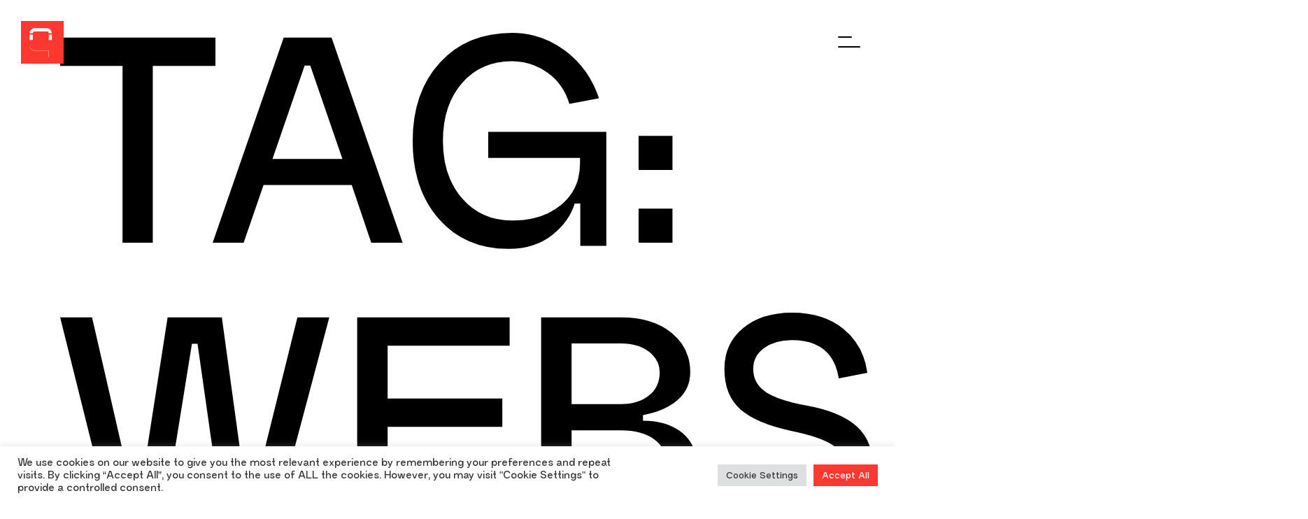

--- FILE ---
content_type: text/html; charset=UTF-8
request_url: https://qubed.agency/tag/website/
body_size: 25067
content:
<!DOCTYPE html>
<html lang="en-US" prefix="og: https://ogp.me/ns#">
<head>
<meta charset="UTF-8">
<meta name="viewport" content="width=device-width, initial-scale=1">

<!-- Search Engine Optimization by Rank Math PRO - https://rankmath.com/ -->
<title>Website Archives - Qubed Agency - Branding and Web Design Agency</title>
<meta name="robots" content="index, follow, max-snippet:-1, max-video-preview:-1, max-image-preview:large"/>
<link rel="canonical" href="https://qubed.agency/tag/website/" />
<meta property="og:locale" content="en_US" />
<meta property="og:type" content="article" />
<meta property="og:title" content="Website Archives - Qubed Agency - Branding and Web Design Agency" />
<meta property="og:url" content="https://qubed.agency/tag/website/" />
<meta property="og:site_name" content="Qubed Agency - Branding and Web Design Agency" />
<meta property="article:publisher" content="https://www.facebook.com/qubedagency" />
<meta property="og:image" content="https://qubed.agency/wp-content/uploads/2023/04/Qubed-social-share-image.jpg" />
<meta property="og:image:secure_url" content="https://qubed.agency/wp-content/uploads/2023/04/Qubed-social-share-image.jpg" />
<meta property="og:image:width" content="1200" />
<meta property="og:image:height" content="630" />
<meta property="og:image:alt" content="Digital marketing, Branding and Website Design Agency Stamford CT" />
<meta property="og:image:type" content="image/jpeg" />
<meta name="twitter:card" content="summary_large_image" />
<meta name="twitter:title" content="Website Archives - Qubed Agency - Branding and Web Design Agency" />
<meta name="twitter:site" content="@qubedagency" />
<meta name="twitter:image" content="https://qubed.agency/wp-content/uploads/2023/04/Qubed-social-share-image.jpg" />
<meta name="twitter:label1" content="Posts" />
<meta name="twitter:data1" content="12" />
<script type="application/ld+json" class="rank-math-schema-pro">{"@context":"https://schema.org","@graph":[{"@type":"Person","@id":"https://qubed.agency/#person","name":"Qubed Agency - Branding and Web Design Agency","sameAs":["https://www.facebook.com/qubedagency","https://twitter.com/qubedagency","https://www.instagram.com/qubed.agency/","https://www.linkedin.com/company/qubedagency/"],"image":{"@type":"ImageObject","@id":"https://qubed.agency/#logo","url":"https://qubed.agency/wp-content/uploads/2025/10/qubed-agency-logo-new.gif","contentUrl":"https://qubed.agency/wp-content/uploads/2025/10/qubed-agency-logo-new.gif","caption":"Qubed Agency - Branding and Web Design Agency","inLanguage":"en-US","width":"112","height":"112"}},{"@type":"WebSite","@id":"https://qubed.agency/#website","url":"https://qubed.agency","name":"Qubed Agency - Branding and Web Design Agency","alternateName":"Branding and Web Design Agency New York","publisher":{"@id":"https://qubed.agency/#person"},"inLanguage":"en-US"},{"@type":"BreadcrumbList","@id":"https://qubed.agency/tag/website/#breadcrumb","itemListElement":[{"@type":"ListItem","position":"1","item":{"@id":"https://qubed.agency","name":"Home"}},{"@type":"ListItem","position":"2","item":{"@id":"https://qubed.agency/tag/website/","name":"Website"}}]},{"@type":"CollectionPage","@id":"https://qubed.agency/tag/website/#webpage","url":"https://qubed.agency/tag/website/","name":"Website Archives - Qubed Agency - Branding and Web Design Agency","isPartOf":{"@id":"https://qubed.agency/#website"},"inLanguage":"en-US","breadcrumb":{"@id":"https://qubed.agency/tag/website/#breadcrumb"}}]}</script>
<!-- /Rank Math WordPress SEO plugin -->

<style id='wp-img-auto-sizes-contain-inline-css'>
img:is([sizes=auto i],[sizes^="auto," i]){contain-intrinsic-size:3000px 1500px}
/*# sourceURL=wp-img-auto-sizes-contain-inline-css */
</style>
<style id='global-styles-inline-css'>
:root{--wp--preset--aspect-ratio--square: 1;--wp--preset--aspect-ratio--4-3: 4/3;--wp--preset--aspect-ratio--3-4: 3/4;--wp--preset--aspect-ratio--3-2: 3/2;--wp--preset--aspect-ratio--2-3: 2/3;--wp--preset--aspect-ratio--16-9: 16/9;--wp--preset--aspect-ratio--9-16: 9/16;--wp--preset--color--black: #000000;--wp--preset--color--cyan-bluish-gray: #abb8c3;--wp--preset--color--white: #ffffff;--wp--preset--color--pale-pink: #f78da7;--wp--preset--color--vivid-red: #cf2e2e;--wp--preset--color--luminous-vivid-orange: #ff6900;--wp--preset--color--luminous-vivid-amber: #fcb900;--wp--preset--color--light-green-cyan: #7bdcb5;--wp--preset--color--vivid-green-cyan: #00d084;--wp--preset--color--pale-cyan-blue: #8ed1fc;--wp--preset--color--vivid-cyan-blue: #0693e3;--wp--preset--color--vivid-purple: #9b51e0;--wp--preset--gradient--vivid-cyan-blue-to-vivid-purple: linear-gradient(135deg,rgb(6,147,227) 0%,rgb(155,81,224) 100%);--wp--preset--gradient--light-green-cyan-to-vivid-green-cyan: linear-gradient(135deg,rgb(122,220,180) 0%,rgb(0,208,130) 100%);--wp--preset--gradient--luminous-vivid-amber-to-luminous-vivid-orange: linear-gradient(135deg,rgb(252,185,0) 0%,rgb(255,105,0) 100%);--wp--preset--gradient--luminous-vivid-orange-to-vivid-red: linear-gradient(135deg,rgb(255,105,0) 0%,rgb(207,46,46) 100%);--wp--preset--gradient--very-light-gray-to-cyan-bluish-gray: linear-gradient(135deg,rgb(238,238,238) 0%,rgb(169,184,195) 100%);--wp--preset--gradient--cool-to-warm-spectrum: linear-gradient(135deg,rgb(74,234,220) 0%,rgb(151,120,209) 20%,rgb(207,42,186) 40%,rgb(238,44,130) 60%,rgb(251,105,98) 80%,rgb(254,248,76) 100%);--wp--preset--gradient--blush-light-purple: linear-gradient(135deg,rgb(255,206,236) 0%,rgb(152,150,240) 100%);--wp--preset--gradient--blush-bordeaux: linear-gradient(135deg,rgb(254,205,165) 0%,rgb(254,45,45) 50%,rgb(107,0,62) 100%);--wp--preset--gradient--luminous-dusk: linear-gradient(135deg,rgb(255,203,112) 0%,rgb(199,81,192) 50%,rgb(65,88,208) 100%);--wp--preset--gradient--pale-ocean: linear-gradient(135deg,rgb(255,245,203) 0%,rgb(182,227,212) 50%,rgb(51,167,181) 100%);--wp--preset--gradient--electric-grass: linear-gradient(135deg,rgb(202,248,128) 0%,rgb(113,206,126) 100%);--wp--preset--gradient--midnight: linear-gradient(135deg,rgb(2,3,129) 0%,rgb(40,116,252) 100%);--wp--preset--font-size--small: 13px;--wp--preset--font-size--medium: 20px;--wp--preset--font-size--large: 36px;--wp--preset--font-size--x-large: 42px;--wp--preset--spacing--20: 0.44rem;--wp--preset--spacing--30: 0.67rem;--wp--preset--spacing--40: 1rem;--wp--preset--spacing--50: 1.5rem;--wp--preset--spacing--60: 2.25rem;--wp--preset--spacing--70: 3.38rem;--wp--preset--spacing--80: 5.06rem;--wp--preset--shadow--natural: 6px 6px 9px rgba(0, 0, 0, 0.2);--wp--preset--shadow--deep: 12px 12px 50px rgba(0, 0, 0, 0.4);--wp--preset--shadow--sharp: 6px 6px 0px rgba(0, 0, 0, 0.2);--wp--preset--shadow--outlined: 6px 6px 0px -3px rgb(255, 255, 255), 6px 6px rgb(0, 0, 0);--wp--preset--shadow--crisp: 6px 6px 0px rgb(0, 0, 0);}:root { --wp--style--global--content-size: 800px;--wp--style--global--wide-size: 1200px; }:where(body) { margin: 0; }.wp-site-blocks > .alignleft { float: left; margin-right: 2em; }.wp-site-blocks > .alignright { float: right; margin-left: 2em; }.wp-site-blocks > .aligncenter { justify-content: center; margin-left: auto; margin-right: auto; }:where(.wp-site-blocks) > * { margin-block-start: 24px; margin-block-end: 0; }:where(.wp-site-blocks) > :first-child { margin-block-start: 0; }:where(.wp-site-blocks) > :last-child { margin-block-end: 0; }:root { --wp--style--block-gap: 24px; }:root :where(.is-layout-flow) > :first-child{margin-block-start: 0;}:root :where(.is-layout-flow) > :last-child{margin-block-end: 0;}:root :where(.is-layout-flow) > *{margin-block-start: 24px;margin-block-end: 0;}:root :where(.is-layout-constrained) > :first-child{margin-block-start: 0;}:root :where(.is-layout-constrained) > :last-child{margin-block-end: 0;}:root :where(.is-layout-constrained) > *{margin-block-start: 24px;margin-block-end: 0;}:root :where(.is-layout-flex){gap: 24px;}:root :where(.is-layout-grid){gap: 24px;}.is-layout-flow > .alignleft{float: left;margin-inline-start: 0;margin-inline-end: 2em;}.is-layout-flow > .alignright{float: right;margin-inline-start: 2em;margin-inline-end: 0;}.is-layout-flow > .aligncenter{margin-left: auto !important;margin-right: auto !important;}.is-layout-constrained > .alignleft{float: left;margin-inline-start: 0;margin-inline-end: 2em;}.is-layout-constrained > .alignright{float: right;margin-inline-start: 2em;margin-inline-end: 0;}.is-layout-constrained > .aligncenter{margin-left: auto !important;margin-right: auto !important;}.is-layout-constrained > :where(:not(.alignleft):not(.alignright):not(.alignfull)){max-width: var(--wp--style--global--content-size);margin-left: auto !important;margin-right: auto !important;}.is-layout-constrained > .alignwide{max-width: var(--wp--style--global--wide-size);}body .is-layout-flex{display: flex;}.is-layout-flex{flex-wrap: wrap;align-items: center;}.is-layout-flex > :is(*, div){margin: 0;}body .is-layout-grid{display: grid;}.is-layout-grid > :is(*, div){margin: 0;}body{padding-top: 0px;padding-right: 0px;padding-bottom: 0px;padding-left: 0px;}a:where(:not(.wp-element-button)){text-decoration: underline;}:root :where(.wp-element-button, .wp-block-button__link){background-color: #32373c;border-width: 0;color: #fff;font-family: inherit;font-size: inherit;font-style: inherit;font-weight: inherit;letter-spacing: inherit;line-height: inherit;padding-top: calc(0.667em + 2px);padding-right: calc(1.333em + 2px);padding-bottom: calc(0.667em + 2px);padding-left: calc(1.333em + 2px);text-decoration: none;text-transform: inherit;}.has-black-color{color: var(--wp--preset--color--black) !important;}.has-cyan-bluish-gray-color{color: var(--wp--preset--color--cyan-bluish-gray) !important;}.has-white-color{color: var(--wp--preset--color--white) !important;}.has-pale-pink-color{color: var(--wp--preset--color--pale-pink) !important;}.has-vivid-red-color{color: var(--wp--preset--color--vivid-red) !important;}.has-luminous-vivid-orange-color{color: var(--wp--preset--color--luminous-vivid-orange) !important;}.has-luminous-vivid-amber-color{color: var(--wp--preset--color--luminous-vivid-amber) !important;}.has-light-green-cyan-color{color: var(--wp--preset--color--light-green-cyan) !important;}.has-vivid-green-cyan-color{color: var(--wp--preset--color--vivid-green-cyan) !important;}.has-pale-cyan-blue-color{color: var(--wp--preset--color--pale-cyan-blue) !important;}.has-vivid-cyan-blue-color{color: var(--wp--preset--color--vivid-cyan-blue) !important;}.has-vivid-purple-color{color: var(--wp--preset--color--vivid-purple) !important;}.has-black-background-color{background-color: var(--wp--preset--color--black) !important;}.has-cyan-bluish-gray-background-color{background-color: var(--wp--preset--color--cyan-bluish-gray) !important;}.has-white-background-color{background-color: var(--wp--preset--color--white) !important;}.has-pale-pink-background-color{background-color: var(--wp--preset--color--pale-pink) !important;}.has-vivid-red-background-color{background-color: var(--wp--preset--color--vivid-red) !important;}.has-luminous-vivid-orange-background-color{background-color: var(--wp--preset--color--luminous-vivid-orange) !important;}.has-luminous-vivid-amber-background-color{background-color: var(--wp--preset--color--luminous-vivid-amber) !important;}.has-light-green-cyan-background-color{background-color: var(--wp--preset--color--light-green-cyan) !important;}.has-vivid-green-cyan-background-color{background-color: var(--wp--preset--color--vivid-green-cyan) !important;}.has-pale-cyan-blue-background-color{background-color: var(--wp--preset--color--pale-cyan-blue) !important;}.has-vivid-cyan-blue-background-color{background-color: var(--wp--preset--color--vivid-cyan-blue) !important;}.has-vivid-purple-background-color{background-color: var(--wp--preset--color--vivid-purple) !important;}.has-black-border-color{border-color: var(--wp--preset--color--black) !important;}.has-cyan-bluish-gray-border-color{border-color: var(--wp--preset--color--cyan-bluish-gray) !important;}.has-white-border-color{border-color: var(--wp--preset--color--white) !important;}.has-pale-pink-border-color{border-color: var(--wp--preset--color--pale-pink) !important;}.has-vivid-red-border-color{border-color: var(--wp--preset--color--vivid-red) !important;}.has-luminous-vivid-orange-border-color{border-color: var(--wp--preset--color--luminous-vivid-orange) !important;}.has-luminous-vivid-amber-border-color{border-color: var(--wp--preset--color--luminous-vivid-amber) !important;}.has-light-green-cyan-border-color{border-color: var(--wp--preset--color--light-green-cyan) !important;}.has-vivid-green-cyan-border-color{border-color: var(--wp--preset--color--vivid-green-cyan) !important;}.has-pale-cyan-blue-border-color{border-color: var(--wp--preset--color--pale-cyan-blue) !important;}.has-vivid-cyan-blue-border-color{border-color: var(--wp--preset--color--vivid-cyan-blue) !important;}.has-vivid-purple-border-color{border-color: var(--wp--preset--color--vivid-purple) !important;}.has-vivid-cyan-blue-to-vivid-purple-gradient-background{background: var(--wp--preset--gradient--vivid-cyan-blue-to-vivid-purple) !important;}.has-light-green-cyan-to-vivid-green-cyan-gradient-background{background: var(--wp--preset--gradient--light-green-cyan-to-vivid-green-cyan) !important;}.has-luminous-vivid-amber-to-luminous-vivid-orange-gradient-background{background: var(--wp--preset--gradient--luminous-vivid-amber-to-luminous-vivid-orange) !important;}.has-luminous-vivid-orange-to-vivid-red-gradient-background{background: var(--wp--preset--gradient--luminous-vivid-orange-to-vivid-red) !important;}.has-very-light-gray-to-cyan-bluish-gray-gradient-background{background: var(--wp--preset--gradient--very-light-gray-to-cyan-bluish-gray) !important;}.has-cool-to-warm-spectrum-gradient-background{background: var(--wp--preset--gradient--cool-to-warm-spectrum) !important;}.has-blush-light-purple-gradient-background{background: var(--wp--preset--gradient--blush-light-purple) !important;}.has-blush-bordeaux-gradient-background{background: var(--wp--preset--gradient--blush-bordeaux) !important;}.has-luminous-dusk-gradient-background{background: var(--wp--preset--gradient--luminous-dusk) !important;}.has-pale-ocean-gradient-background{background: var(--wp--preset--gradient--pale-ocean) !important;}.has-electric-grass-gradient-background{background: var(--wp--preset--gradient--electric-grass) !important;}.has-midnight-gradient-background{background: var(--wp--preset--gradient--midnight) !important;}.has-small-font-size{font-size: var(--wp--preset--font-size--small) !important;}.has-medium-font-size{font-size: var(--wp--preset--font-size--medium) !important;}.has-large-font-size{font-size: var(--wp--preset--font-size--large) !important;}.has-x-large-font-size{font-size: var(--wp--preset--font-size--x-large) !important;}
:root :where(.wp-block-pullquote){font-size: 1.5em;line-height: 1.6;}
/*# sourceURL=global-styles-inline-css */
</style>
<link rel='stylesheet' id='cookie-law-info-css' href='https://qubed.agency/wp-content/plugins/cookie-law-info/legacy/public/css/cookie-law-info-public.css?ver=3.3.9.1' media='all' />
<link rel='stylesheet' id='cookie-law-info-gdpr-css' href='https://qubed.agency/wp-content/plugins/cookie-law-info/legacy/public/css/cookie-law-info-gdpr.css?ver=3.3.9.1' media='all' />
<link rel='stylesheet' id='yeekit-el-imag-picker-css' href='https://qubed.agency/wp-content/plugins/image-picker-for-elementor-forms/assets/image_picker.css?ver=1.0.0' media='all' />
<link rel='stylesheet' id='pafe-extension-style-css' href='https://qubed.agency/wp-content/plugins/piotnet-addons-for-elementor-pro/assets/css/minify/extension.min.css?ver=7.1.68' media='all' />
<link rel='stylesheet' id='hello-elementor-css' href='https://qubed.agency/wp-content/themes/hello-elementor/assets/css/reset.css?ver=3.4.5' media='all' />
<link rel='stylesheet' id='hello-elementor-theme-style-css' href='https://qubed.agency/wp-content/themes/hello-elementor/assets/css/theme.css?ver=3.4.5' media='all' />
<link rel='stylesheet' id='hello-elementor-header-footer-css' href='https://qubed.agency/wp-content/themes/hello-elementor/assets/css/header-footer.css?ver=3.4.5' media='all' />
<link rel='stylesheet' id='elementor-frontend-css' href='https://qubed.agency/wp-content/uploads/elementor/css/custom-frontend.min.css?ver=1768469699' media='all' />
<link rel='stylesheet' id='elementor-post-5-css' href='https://qubed.agency/wp-content/uploads/elementor/css/post-5.css?ver=1768469700' media='all' />
<link rel='stylesheet' id='widget-image-css' href='https://qubed.agency/wp-content/plugins/elementor/assets/css/widget-image.min.css?ver=3.34.1' media='all' />
<link rel='stylesheet' id='widget-divider-css' href='https://qubed.agency/wp-content/plugins/elementor/assets/css/widget-divider.min.css?ver=3.34.1' media='all' />
<link rel='stylesheet' id='widget-nav-menu-css' href='https://qubed.agency/wp-content/uploads/elementor/css/custom-pro-widget-nav-menu.min.css?ver=1768469700' media='all' />
<link rel='stylesheet' id='e-popup-css' href='https://qubed.agency/wp-content/plugins/elementor-pro/assets/css/conditionals/popup.min.css?ver=3.34.0' media='all' />
<link rel='stylesheet' id='elementor-icons-css' href='https://qubed.agency/wp-content/plugins/elementor/assets/lib/eicons/css/elementor-icons.min.css?ver=5.45.0' media='all' />
<link rel='stylesheet' id='elementor-post-15159-css' href='https://qubed.agency/wp-content/uploads/elementor/css/post-15159.css?ver=1768469701' media='all' />
<link rel='stylesheet' id='elementor-post-2394-css' href='https://qubed.agency/wp-content/uploads/elementor/css/post-2394.css?ver=1768469701' media='all' />
<link rel='stylesheet' id='hello-elementor-child-style-css' href='https://qubed.agency/wp-content/themes/hello-theme-child-master/style.css?ver=1760687678' media='all' />
<link rel='stylesheet' id='elementor-icons-shared-0-css' href='https://qubed.agency/wp-content/plugins/elementor/assets/lib/font-awesome/css/fontawesome.min.css?ver=5.15.3' media='all' />
<link rel='stylesheet' id='elementor-icons-fa-solid-css' href='https://qubed.agency/wp-content/plugins/elementor/assets/lib/font-awesome/css/solid.min.css?ver=5.15.3' media='all' />
<script src="https://qubed.agency/wp-includes/js/jquery/jquery.min.js?ver=3.7.1" id="jquery-core-js"></script>
<script id="cookie-law-info-js-extra">
var Cli_Data = {"nn_cookie_ids":[],"cookielist":[],"non_necessary_cookies":[],"ccpaEnabled":"","ccpaRegionBased":"","ccpaBarEnabled":"","strictlyEnabled":["necessary","obligatoire"],"ccpaType":"gdpr","js_blocking":"1","custom_integration":"","triggerDomRefresh":"","secure_cookies":""};
var cli_cookiebar_settings = {"animate_speed_hide":"500","animate_speed_show":"500","background":"#FFF","border":"#b1a6a6c2","border_on":"","button_1_button_colour":"#ff3930","button_1_button_hover":"#cc2e26","button_1_link_colour":"#fff","button_1_as_button":"1","button_1_new_win":"","button_2_button_colour":"#333","button_2_button_hover":"#292929","button_2_link_colour":"#444","button_2_as_button":"","button_2_hidebar":"","button_3_button_colour":"#dedfe0","button_3_button_hover":"#b2b2b3","button_3_link_colour":"#333333","button_3_as_button":"1","button_3_new_win":"","button_4_button_colour":"#dedfe0","button_4_button_hover":"#b2b2b3","button_4_link_colour":"#333333","button_4_as_button":"1","button_7_button_colour":"#ff3930","button_7_button_hover":"#cc2e26","button_7_link_colour":"#fff","button_7_as_button":"1","button_7_new_win":"","font_family":"inherit","header_fix":"","notify_animate_hide":"1","notify_animate_show":"1","notify_div_id":"#cookie-law-info-bar","notify_position_horizontal":"right","notify_position_vertical":"bottom","scroll_close":"","scroll_close_reload":"","accept_close_reload":"","reject_close_reload":"","showagain_tab":"","showagain_background":"#fff","showagain_border":"#000","showagain_div_id":"#cookie-law-info-again","showagain_x_position":"100px","text":"#333333","show_once_yn":"","show_once":"10000","logging_on":"","as_popup":"","popup_overlay":"","bar_heading_text":"","cookie_bar_as":"banner","popup_showagain_position":"bottom-right","widget_position":"left"};
var log_object = {"ajax_url":"https://qubed.agency/wp-admin/admin-ajax.php"};
//# sourceURL=cookie-law-info-js-extra
</script>
<script src="https://qubed.agency/wp-content/plugins/cookie-law-info/legacy/public/js/cookie-law-info-public.js?ver=3.3.9.1" id="cookie-law-info-js"></script>
<script src="https://qubed.agency/wp-content/plugins/image-picker-for-elementor-forms/assets/image_picker.js?ver=1.0.1" id="yeekit-el-imag-picker-js"></script>
<script src="https://qubed.agency/wp-content/plugins/piotnet-addons-for-elementor-pro/assets/js/minify/extension.min.js?ver=7.1.68" id="pafe-extension-js"></script>

<!--BEGIN: TRACKING CODE MANAGER (v2.5.0) BY INTELLYWP.COM IN HEAD//-->
<!-- Meta Pixel Code --><script>!function(f,b,e,v,n,t,s){if(f.fbq)return;n=f.fbq=function(){n.callMethod?n.callMethod.apply(n,arguments):n.queue.push(arguments)};if(!f._fbq)f._fbq=n;n.push=n;n.loaded=!0;n.version='2.0';n.queue=[];t=b.createElement(e);t.async=!0;t.src=v;s=b.getElementsByTagName(e)[0];s.parentNode.insertBefore(t,s)}(window,document,'script','https://connect.facebook.net/en_US/fbevents.js'); fbq('init', '1757739654944027'); fbq('track', 'PageView');</script><noscript> <img height="1" width="1" src="https://www.facebook.com/tr?id=1757739654944027&ev=PageView&noscript=1" /></noscript><!-- End Meta Pixel Code -->
<!-- Hotjar Tracking Code for https://qubed.agency -->
<script>
    (function(h,o,t,j,a,r){
        h.hj=h.hj||function(){(h.hj.q=h.hj.q||[]).push(arguments)};
        h._hjSettings={hjid:1214485,hjsv:6};
        a=o.getElementsByTagName('head')[0];
        r=o.createElement('script');r.async=1;
        r.src=t+h._hjSettings.hjid+j+h._hjSettings.hjsv;
        a.appendChild(r);
    })(window,document,'https://static.hotjar.com/c/hotjar-','.js?sv=');
</script>
<meta name="keywords" content="branding, web design, logo design, logos, qubed, graphic design, crowdfunding, social media, corporate identity, projects, Stamford">

<!-- Web Vitals to GA4 (Qubed) -->
<script src="https://unpkg.com/web-vitals@3/dist/web-vitals.iife.js" defer></script>
<script>
  (function(){
    const sendToGA4 = (metric) => {
      // GA4 gtag() kell, Measurement ID már legyen betöltve a honlapon
      window.gtag && window.gtag('event', 'web_vitals', {
        event_category: 'Web Vitals',
        event_label: metric.name,
        value: Math.round(metric.name === 'CLS' ? metric.value * 1000 : metric.value), // CLS ezred pontosság
        metric_id: metric.id,
        metric_name: metric.name,
        metric_value: metric.value,
        // dimenziók
        page_path: location.pathname + location.search,
        page_url: location.href,
        // eszköz
        device: (/(android|iphone|ipad|ipod|iemobile|opera mini)/i.test(navigator.userAgent)) ? 'mobile' : 'desktop'
      });
    };
    function onTTFB(cb){try{new PerformanceObserver((l)=>{l.getEntries().forEach((e)=>cb({name:'TTFB', value:e.responseStart, id:String(Date.now())+'-ttfb'}));}).observe({type:'navigation', buffered:true});}catch(e){}}
    // LCP, INP, CLS a web-vitals könyvtárból
    addEventListener('load', function(){
      webVitals.onLCP(sendToGA4, {reportAllChanges:true});
      webVitals.onINP(sendToGA4, {reportAllChanges:true});
      webVitals.onCLS(sendToGA4, {reportAllChanges:true});
      onTTFB(sendToGA4);
    });
  })();
</script>
<!--END: https://wordpress.org/plugins/tracking-code-manager IN HEAD//--><!-- Google tag (gtag.js) -->
<script async src="https://www.googletagmanager.com/gtag/js?id=AW-792117258">
</script>
<script>
  window.dataLayer = window.dataLayer || [];
  function gtag(){dataLayer.push(arguments);}
  gtag('js', new Date());
  gtag('config', 'AW-792117258');
</script>
			<style>
				.e-con.e-parent:nth-of-type(n+4):not(.e-lazyloaded):not(.e-no-lazyload),
				.e-con.e-parent:nth-of-type(n+4):not(.e-lazyloaded):not(.e-no-lazyload) * {
					background-image: none !important;
				}
				@media screen and (max-height: 1024px) {
					.e-con.e-parent:nth-of-type(n+3):not(.e-lazyloaded):not(.e-no-lazyload),
					.e-con.e-parent:nth-of-type(n+3):not(.e-lazyloaded):not(.e-no-lazyload) * {
						background-image: none !important;
					}
				}
				@media screen and (max-height: 640px) {
					.e-con.e-parent:nth-of-type(n+2):not(.e-lazyloaded):not(.e-no-lazyload),
					.e-con.e-parent:nth-of-type(n+2):not(.e-lazyloaded):not(.e-no-lazyload) * {
						background-image: none !important;
					}
				}
			</style>
			<script id="google_gtagjs" src="https://qubed.agency/?local_ga_js=28103807ddc6f19273c4146b8df46c68" async></script>
<script id="google_gtagjs-inline">
window.dataLayer = window.dataLayer || [];function gtag(){dataLayer.push(arguments);}gtag('js', new Date());gtag('config', 'G-7E8QCBRRZF', {} );
</script>
<link rel="icon" href="https://qubed.agency/wp-content/uploads/2023/01/cropped-cropped-new-logo-32x32.png" sizes="32x32" />
<link rel="icon" href="https://qubed.agency/wp-content/uploads/2023/01/cropped-cropped-new-logo-192x192.png" sizes="192x192" />
<link rel="apple-touch-icon" href="https://qubed.agency/wp-content/uploads/2023/01/cropped-cropped-new-logo-180x180.png" />
<meta name="msapplication-TileImage" content="https://qubed.agency/wp-content/uploads/2023/01/cropped-cropped-new-logo-270x270.png" />
<style>.pswp.pafe-lightbox-modal {display: none;}</style>		<style id="wp-custom-css">
			/* Design by - PA - Qubed Agency */
:root{
    --topbar-height: 96px;
    --topbar-height-scrolled: 64px;
    --card-dur: 700ms; --card-dur-close: 8000ms;
  }
  body.is-scrolled{ --topbar-height: var(--topbar-height-scrolled); }
  *{ box-sizing:border-box; }
  html{ scrollbar-gutter: stable; }

  /* SR-only (a "Menü" felirat vizuálisan rejtve marad) */
  .sr-only,
  .popmenu-toggle .sr-only{
    position:absolute !important; width:1px !important; height:1px !important;
    padding:0 !important; margin:-1px !important; overflow:hidden !important;
    white-space:nowrap !important; border:0 !important;
    clip: rect(0, 0, 0, 0) !important; clip-path: inset(50%) !important;
  }

  /* ===== MENUBAR ===== */
  .popmenu-bar{
    position:fixed !important; top:0; left:0; right:0;
    height:calc(var(--topbar-height) + env(safe-area-inset-top));
    padding-top:env(safe-area-inset-top);
    z-index:1000;
    background:transparent;
    border-bottom:1px solid transparent;
    transition: background 220ms ease, border-color 220ms ease, height 220ms ease, box-shadow 220ms ease;
	height: 130px;
  }
  body.is-scrolled .popmenu-bar{
    background: rgba(13,13,13,.12) !important;
    border-color: rgba(255,255,255,.10) !important;
    -webkit-backdrop-filter: saturate(160%) blur(8px);
    backdrop-filter: saturate(160%) blur(8px);
  }
  @supports not ((backdrop-filter: blur(0))){
    body.is-scrolled .popmenu-bar{ background: rgba(13,13,13,.20) !important; }
  }

  .popmenu-inner{
    height: var(--topbar-height);
    display:flex; align-items:center; justify-content:space-between;
  }

  /* LOGÓ – stabil override */
  .popmenu-logo-wrap{ display:flex; align-items:center; min-width:0; }
  .popmenu-logo-wrap .custom-logo-link{ display:inline-flex; align-items:center; margin:0 !important; line-height:0; }
  .popmenu-logo-wrap img.custom-logo,
  .popmenu-logo-wrap img{
    display:block !important; width:auto !important; height:auto !important;
    max-height: calc(var(--topbar-height) - 35px) !important;
    max-width: clamp(120px, 42vw, 220px) !important;
    margin:0 !important; border:0 !important; border-radius:0 !important; box-shadow:none !important;
    background:transparent !important; vertical-align:middle !important;
    opacity:1 !important; visibility:visible !important; transform:none !important;
    filter:none !important; mix-blend-mode:normal !important; clip:auto !important;
    content-visibility: visible; contain: none;
    transition:max-height 220ms ease;
  }
  @media (max-width:480px){
    .popmenu-logo-wrap img.custom-logo,
    .popmenu-logo-wrap img{ max-width:160px !important; }
  }

  /* HAMBURGER */
  .popmenu-toggle{
    appearance:none; cursor:pointer;
    background:transparent !important; border:0 !important; box-shadow:none !important;
    color:#000; padding:8px; line-height:1; border-radius:0 !important;
    -webkit-tap-highlight-color: transparent;
	margin-right: 10px;
  }
  .popmenu-toggle,
  .popmenu-toggle:hover,
  .popmenu-toggle:focus,
  .popmenu-toggle:focus-visible,
  .popmenu-toggle:active{
    outline:none !important; box-shadow:none !important; background:transparent !important;
  }
  .popmenu-toggle[aria-expanded="true"],
  .popmenu-toggle[aria-expanded="true"]:hover,
  .popmenu-toggle[aria-expanded="true"]:focus,
  .popmenu-toggle[aria-expanded="true"]:focus-visible,
  .popmenu-toggle[aria-expanded="true"]:active{
    color:#000; background:transparent !important; outline:none !important; box-shadow:none !important;
  }
  .hamburger{ width:34px; height:22px; position:relative; display:inline-block; }
  .hamburger::before, .hamburger::after{
    content:""; position:absolute; left:0; height:2px; background:black; border-radius:2px;
    transform-origin:center; transition: transform 380ms ease, width 380ms ease, top 380ms ease;
  }
  .hamburger::before{ top:4px;  width:20px; }
  .hamburger::after{  top:18px; width:32px; }
  .popmenu-toggle[aria-expanded="true"] .hamburger::before{ top:50%; width:34px; transform: translateY(-50%) rotate(45deg); }
  .popmenu-toggle[aria-expanded="true"] .hamburger::after{ top:50%; width:34px; transform: translateY(-50%) rotate(-45deg); }
  .popmenu-toggle--floating{ position:fixed !important; z-index:4000 !important; color:#000; }

  /* ===== POPUP ===== */
  .popmenu-overlay[hidden]{ display:none !important; }
  .popmenu-overlay{ position:fixed; inset:0; z-index:3000; }
  .popmenu-overlay::before{ content:""; position:fixed; inset:0; background: rgba(0,0,0,.08); pointer-events:none; }

  .popmenu-panel{
    position:fixed; inset:0; display:block; background:transparent;
    opacity:0; transition: opacity 280ms ease;
  }
  .popmenu-overlay[data-open="true"] .popmenu-panel{ opacity:1; }
  .popmenu-overlay[data-closing="true"] .popmenu-panel{ transition-duration: 320ms; }

  .popmenu-card{
    position:absolute; top:12px; left:28px; right:28px; bottom:28px;
    background:#FF3930; color:#fff; border-radius:0;
    padding: clamp(20px, 3.5vw, 40px);
    box-shadow: 0 24px 80px rgba(0,0,0,.35);
    overflow:auto;
    transform-origin: top left; transform: scale(0.001); opacity:0;
    transition: transform var(--card-dur) cubic-bezier(.2,.9,.2,1), opacity var(--card-dur) ease;
    will-change: transform;
  }
  .popmenu-overlay[data-open="true"] .popmenu-card{ transform: scale(1); opacity:1; }
  .popmenu-overlay[data-closing="true"] .popmenu-card{ transition-duration: var(--card-dur-close); transform: scale(0.001); opacity:0; }

  /* Brand (SVG képként) – stabil méret, nincs villanás */
  .popmenu-brand{
    position:absolute; top:12px; left:12px;
    user-select:none; pointer-events:none; z-index:1;
    contain: layout paint;
  }
  .popmenu-brand img{
    display:block; height:34px; width:auto; image-rendering:auto;
  }
  @media (max-width:480px){
    .popmenu-brand img{ height:28px; }
  }
  @media (min-width:1280px){
    .popmenu-brand img{ height:42px; }
  }

  /* Két oszlop – vertikális középen */
  .popmenu-grid{
    height:100%; display:grid; grid-template-columns: 1fr 1fr;
    gap: clamp(16px, 3vw, 40px); align-items: center; align-content: center;
  }
  .popmenu-col-left, .popmenu-col-right{ min-width:0; }

  /* Asztali: BAL 20vw beljebb */
  @media (min-width: 821px){
    .popmenu-col-left{ margin-left: 20vw; }
  }

  /* PRIMARY (bal) */
  .popmenu-col-left .popmenu-list{
    list-style:none; margin:0; padding:0; display:flex; flex-direction:column; gap:1rem;
    text-align:left; font-size: clamp(1.25rem, 2.6vw, 2rem);
  }
  .popmenu-list a{ color:#fff; text-decoration:none; }
  .popmenu-list a:hover{ text-decoration:none; }
  .popmenu-list a:focus{ text-decoration:none; }

  /* SECONDARY (jobb) */
  .popmenu-col-right .submenu{
    list-style:none; margin:0 0 24px 0; padding:0; display:flex; flex-direction:column; gap:.75rem;
    text-align:left; font-size: clamp(1rem, 1.6vw, 1.125rem);
  }
  .popmenu-col-right .submenu a{ color:#eaeaea; text-decoration:none; }
  .popmenu-col-right .submenu a:hover{ text-decoration:none; }

  /* Social */
  .popmenu-social{ display:flex; flex-wrap:wrap; gap:12px; align-items:center; padding:0; margin:0; list-style:none; }
  .popmenu-social a{ display:inline-flex; align-items:center; justify-content:center; width:36px; height:36px; border:0px; border-radius:999px; text-decoration:none; color:#fff; }
  .popmenu-social a:hover{ background: none; }

  /* Mobil: egymás alatt + finom elválasztó */
  @media (max-width: 820px){
    .popmenu-grid{ grid-template-columns: 1fr; align-content:start; }
    .popmenu-col-left{ margin-left:0; margin-top: 10vw; padding-bottom:16px; margin-bottom:16px; border-bottom:1px solid rgba(255,255,255,.14); }
    .popmenu-col-right{ padding-top:8px; }
	.popmenu-card { position:absolute; top:12px; left:16px; right:16px; bottom:28px;}
  }
/* === QUBED: fény/opacity kikapcsolás + 30px perem + pontos origó ==== */

/* 1) Overlay fátyol teljesen ki: ne látszódjon át alatta a logó */
.popmenu-overlay::before{
  background: transparent !important;
}

/* 2) Panel ne halványodjon – mindig teljesen látszódjon */
.popmenu-panel{
  opacity: 1 !important;
  transition: none !important;
}
.popmenu-overlay[data-open="true"] .popmenu-panel,
.popmenu-overlay[data-closing="true"] .popmenu-panel{
  opacity: 1 !important;
}

/* 3) Popup kártya: csak skálázás, NINCS opacity animáció.
      30px perem minden oldalon + top-left origó a „logóból nyílás” érzethez */
.popmenu-card{
  top: 30px !important;
  left: 30px !important;
  right: 30px !important;
  bottom: 30px !important;

  background: #FF3930 !important;  /* marad a piros */
  transform-origin: top left !important;

  /* csak a skála anim menjen, semmi áttűnés */
  opacity: 1 !important;
  transition:
    transform var(--card-dur, 600ms) cubic-bezier(.2,.9,.2,1) !important;
}

/* Nyitva/zárva: csak a skála változik (nincs halványodás) */
.popmenu-overlay[data-open="true"] .popmenu-card{
  transform: scale(1) !important;
}
.popmenu-overlay[data-closing="true"] .popmenu-card{
  transform: scale(0.001) !important;
}

/* 4) Header margók: logó és hamburger 60–30 px-re legyenek a szélektől */
.popmenu-inner {
  padding-left: 30px;
  padding-right: 30px;
  padding-top: 60px !important;
  padding-bottom: 60px !important;
  background: linear-gradient(180deg,rgba(0, 0, 0, 0.0) 0%, rgba(255, 255, 255, 0) 100%);
}
.popmenu-logo-wrap{ margin-left: 0 !important; } /* biztos, ami biztos */

/* A hamburger „alap” állapotban a jobb szél felé 30px-re esik az inner padding miatt.
   Nyitott állapotban a gomb fixre „úszik fel”; ezt a JS számolja — ott marad, ahol volt. */

/* 5) Biztonsági: semmi más ne tegyen halványítást a kártyára véletlenül */
.popmenu-overlay,
.popmenu-panel,
.popmenu-card{
  will-change: transform !important; /* teljesítmény + stabilitás */
}
/* === QUBED: popup logó takarás + fix header-méret ================ */

/* 0) Biztonság: a popup legyen a header fölött */
.popmenu-overlay{ z-index: 3000 !important; }
.popmenu-bar{ z-index: 1000 !important; }
.popmenu-toggle--floating{ z-index: 4000 !important; } /* X továbbra is a popup felett */

/* 2) Ne zsugorodjon a header/logó görgetéskor:
      fixáljuk a topbar-magasságot és a logó max-height-ját */
:root{
  --topbar-height: 96px; /* amit most használsz desktopon */
}
body.is-scrolled{
  --topbar-height: 96px !important;  /* görgetésnél is ugyanannyi */
}
/* ha mobilon más kell, külön állítsd (pl. 76px) */
@media (max-width: 480px){
  :root{ --topbar-height: 76px; }
  body.is-scrolled{ --topbar-height: 76px !important; }
}

/* 4) A popup kártya már nálad 30px peremmel fut – meghagyjuk,
      csak ráerősítünk, hogy biztos ne írja felül semmi */
.popmenu-card{
  top: 30px !important;
  left: 30px !important;
  right: 30px !important;
  bottom: 30px !important;
  transform-origin: top left !important;
  background: #FF3930 !important; /* marad a piros */
  opacity: 1 !important;          /* nincs halványodás */
  transition: transform var(--card-dur, 600ms) cubic-bezier(.2,.9,.2,1) !important;
}

/* 5) A panelt ne halványítsa semmi (ha maradt valahol opacity anim) */
.popmenu-panel{
  opacity: 1 !important;
  transition: none !important;
}

/* 6) Extra biztonság: a logó ne tudjon "átvilágítani" a z-index miatt */
.popmenu-logo-wrap{ position: relative; z-index: 1; }

/* Ne zsugorodjon a header/logó görgetéskor */
:root{ --topbar-height: 96px; }               /* a Te aktuális értéked */
body.is-scrolled{ --topbar-height: 96px; }    /* görgetve is ugyanennyi */

/* a popup legyen a header fölött, a floating X pedig mindkettő fölött */
.popmenu-overlay{ z-index:3000 !important; }
.popmenu-bar{ z-index:1000 !important; }
.popmenu-toggle--floating{ z-index:4000 !important; }

/* nincs overlay fátyol és nincs opacity anim a panelen */
.popmenu-overlay::before{ background:transparent !important; }
.popmenu-panel{ opacity:1 !important; transition:none !important; }

/* a kártya 30px peremmel és csak skála animmal (a piros színed marad) */
.popmenu-card{
  top:30px !important; left:30px !important; right:30px !important; bottom:30px !important;
  transform-origin: top left !important;
  opacity:1 !important;
  transition: transform var(--card-dur,600ms) cubic-bezier(.2,.9,.2,1) !important;
}

/* header ne zsugorodjon görgetésre (desktop/mobil értéket itt állítod) */
:root{ --topbar-height:96px; }
body.is-scrolled{ --topbar-height:96px !important; }
@media (max-width:480px){
  :root{ --topbar-height:76px; }
  body.is-scrolled{ --topbar-height:76px !important; }
}

/* a popup mindig a header fölött legyen */
.popmenu-overlay{ z-index:3000 !important; }
.popmenu-bar{ z-index:1000 !important; }
.popmenu-toggle--floating{ z-index:4000 !important; }

/* popup 30px peremmel – marad a piros */
.popmenu-card{
  top:30px !important; left:30px !important; right:30px !important; bottom:30px !important;
  transform-origin: top left !important;
  background:#FF3930 !important;
  opacity:1 !important; /* nincs halványodás */
  transition: transform var(--card-dur, 600ms) cubic-bezier(.2,.9,.2,1) !important;
}

/* panelen ne legyen opacity anim */
.popmenu-panel{ opacity:1 !important; transition:none !important; }

/* header ne zsugorodjon görgetésre */
:root{ --topbar-height:96px; }
body.is-scrolled{ --topbar-height:96px !important; }

/* (ha mobilon más magasság kell)
@media (max-width:480px){
  :root{ --topbar-height:76px; }
  body.is-scrolled{ --topbar-height:76px !important; }
} */
/* Popup mindig a header fölött; az X a legfelül */
.popmenu-overlay{ z-index:3000 !important; }
.popmenu-bar{ z-index:1000 !important; }
.popmenu-close{ z-index:4001 !important; }

/* Hamburger: popup nyitva rejtve (helye megmarad → nincs ugrás) */
.popmenu-open .popmenu-toggle{ visibility: hidden; }

/* Fix bezáró X – jobb felső, 30x30 offset, egységes kinézet */
.popmenu-close{
  position: fixed;
  top: 30px; right: 30px;
  width: 42px; height: 42px;
  border: 0; background: transparent; color: #fff;
  font-size: 32px; line-height: 1; cursor: pointer;
  display: inline-flex; align-items: center; justify-content: center;
  padding: 0;
}
.popmenu-close span{ transform: translateY(-2px); } /* optikai közép */

/* Popup panel: NINCS opacity anim */
.popmenu-panel{ opacity: 1 !important; transition: none !important; }

/* Popup kártya: csak skála, piros háttér, 30px perem */
.popmenu-card{
  top: 30px !important; left: 30px !important; right: 30px !important; bottom: 30px !important;
  transform-origin: top left !important;
  background: #FF3930 !important;
  opacity: 1 !important;
  transition: transform var(--card-dur, 600ms) cubic-bezier(.2,.9,.2,1) !important;
}

:root{ --topbar-height: 96px; }
body.is-scrolled{ --topbar-height: 96px !important; }

/* Ha mobilon más topbar kell, itt add meg
@media (max-width: 480px){
  :root{ --topbar-height: 76px; }
  body.is-scrolled{ --topbar-height: 76px !important; }
} */
/* ===== QUBED – MOBILE TUNING (close gomb, header, méretek) ===== */

/* 0) rétegsorrend: overlay < close gomb */
@media (max-width: 820px){
.popmenu-overlay{ z-index: 9999 !important; }
.popmenu-close{ z-index: 10002 !important; }
.popmenu-toggle[aria-expanded="true"] .hamburger::before {
top: 87% !important;
width: 30px !important;
 }
}
/* 1) Bezáró "X" mobilon biztosan a popup fölött, kisebb méretben */
@media (max-width: 820px){
  .popmenu-close{
    position: fixed !important;
    top: 20px !important;
    right: 20px !important;
    width: 36px !important;
    height: 36px !important;
    font-size: 26px !important;
    line-height: 1 !important;
    color: #fff !important;
    background: transparent !important;
    border: 0 !important;
    display: inline-flex !important;
    align-items: center !important;
    justify-content: center !important;
    pointer-events: auto !important;
  }
  .popmenu-close span{ transform: translateY(-1px); }
}

/* 2) Mobil header kompaktabb: kisebb magasság + padding */
@media (max-width: 820px){
  :root{ --topbar-height: 88px; }                     /* teljes header magasság */
  .popmenu-inner{
    padding: 20px !important;                         /* felül/alul is 20 */
    align-items: flex-start !important;
    gap: 12px !important;
  }
  /* logó magassága = 88 - (20+20) = 48px */
  .popmenu-logo-wrap img.custom-logo,
  .popmenu-logo-wrap img{
    max-height: 48px !important;
    max-width: 140px !important;
    vertical-align: top !important;
  }

  /* hamburger kicsit kompaktabb, hogy biztosan beférjen */
  .hamburger{ width: 30px !important; height: 20px !important; }
  .hamburger::before{ top: 3px !important; width: 18px !important; }
  .hamburger::after { top: 17px !important; width: 30px !important; }
}

/* 3) Popup mobilra: perem + padding szűkítés, belső görgetés */
@media (max-width: 820px){
  .popmenu-card{
    top: 20px !important;
    right: 20px !important;
    bottom: 20px !important;
    left: 20px !important;
    padding: clamp(16px, 4vw, 24px) !important;
    overflow: hidden;
    -webkit-overflow-scrolling: touch !important;
  }

  /* rács felülről induljon, kisebb rések */
  .popmenu-grid{
    grid-template-columns: 1fr !important;
    align-content: flex-start !important;
    gap: 16px !important;
		margin-top: 10vw;
  }
  .popmenu-col-left{ 
    margin-left: 0 !important;
    padding-bottom: 12px !important;
    margin-bottom: 12px !important;
    border-bottom: 1px solid rgba(255,255,255,.14) !important;
  }
  .popmenu-col-right{ padding-top: 8px !important; }
}

/* 4) Betűméretek és sormagasság mobilon – olvashatóbb, de kompakt */
@media (max-width: 820px){
  /* főmenü (bal) */
  .popmenu-col-left .popmenu-list{
    gap: 0.6rem !important;
    font-size: clamp(1.05rem, 4.5vw, 1.35rem) !important;
  }
  .popmenu-col-left .popmenu-list a{
    line-height: 1.25 !important;
  }

  /* secondary (jobb) */
  .popmenu-col-right .submenu{
    gap: 0.3rem !important;
    font-size: clamp(0.95rem, 3.8vw, 1.1rem) !important;
  }
  .popmenu-col-right .submenu a{
    line-height: 1.25 !important;
  }
}

/* 5) Biztonság: a hamburger mobilon is mindig látszódjon */
@media (max-width: 820px){
  .popmenu-toggle{
    visibility: visible !important;
    opacity: 1 !important;
    position: static !important;
    flex: 0 0 auto !important;
    z-index: 10001 !important;
  }
  .popmenu-toggle.popmenu-toggle--floating{
    position: static !important;
    top:auto !important; right:auto !important; left:auto !important; bottom:auto !important;
	inset: 42px auto auto 1470px !important;
  }
}

/* 6) Globál: ne lógjon ki semmi vízszintesen kis kijelzőn */
@media (max-width: 820px){
  html, body{ overflow-x: hidden; }
  .popmenu-bar, .popmenu-inner{
    width: 100%;
    max-width: 100vw;
    box-sizing: border-box;
    margin-left: 0 !important;
    margin-right: 0 !important;
		height: 90px;
  }
}
/* === A) Hamburger = bezáró gomb, mindig a popup fölött === */
@media (max-width: 820px){
  /* Nyitva: a hamburger felúszik a viewport jobb-felső sarkába és a legfelső réteg lesz */
  body.popmenu-open .popmenu-toggle{
    position: fixed !important;
    top: 20px !important;
    right: 20px !important;
    z-index: 10050 !important;           /* popup fölé */
    color: #fff;              /* piros panelen látszódjon */
    visibility: visible !important;
    opacity: 1 !important;
    pointer-events: auto !important;
  }
}
/* Biztosítsuk, hogy semmi sem rejti el */
body.popmenu-open .popmenu-toggle{ display:inline-flex !important; }
/* ===== QUBED – Vész-override: a bezáró gomb (hamburger → X) mindig látszódjon ===== */

/* A popup rétegei lejjebb, hogy a header (benne a gomb) föléjük kerülhessen */
.popmenu-overlay,
.popmenu-panel,
.popmenu-card{
  z-index: 99950 !important;
}

/* NYITVA állapotban a header a popup fölé kerül */
body.popmenu-open .popmenu-bar{
  z-index: 100000 !important;
}

/* NYITVA: a hamburger biztosan LÁTSZIK és KATTINTHATÓ, a jobb-felső sarokban */
@media (max-width: 1200px){
  body.popmenu-open .popmenu-toggle{
    position: fixed !important;
    top: 16px !important;
    right: 16px !important;

    display: inline-flex !important;
    visibility: visible !important;
    opacity: 1 !important;
    pointer-events: auto !important;

    color: #fff !important;                 /* piros panelen látszódjon */
    background: transparent !important;
    border: 0 !important;
    box-shadow: none !important;

    z-index: 100001 !important;             /* MINDEN fölött */
  }

  /* ha bármi inline style elrejtené, ezt is felülírjuk */
  body.popmenu-open .popmenu-toggle[style*="visibility:hidden"],
  body.popmenu-open .popmenu-toggle[style*="opacity:0"],
  body.popmenu-open .popmenu-toggle[style*="display:none"]{
    display: inline-flex !important;
    visibility: visible !important;
    opacity: 1 !important;
  }
}

/* A hamburger pálcikák mindig jelenjenek meg */
.hamburger::before,
.hamburger::after{
  background: black;
}
/* ===== QUBED – biztos bezáró (hamburger → X), popup fölött ===== */
.popmenu-overlay,.popmenu-panel,.popmenu-card{ z-index: 10000 !important; }
body.popmenu-open .popmenu-bar{ z-index: 10010 !important; } /* header a popup felett */

body.popmenu-open .popmenu-toggle{
  position: fixed !important;
  top: 30px !important; right: 30px !important;
  display: inline-flex !important;
  visibility: visible !important; opacity: 1 !important;
  pointer-events: auto !important;
  color: #000; background: transparent !important; border: 0 !important;
  box-shadow: none !important;
  z-index: 10020 !important; /* MINDEN felett */
}

/* ha bármi elrejtené, írjuk felül */
body.popmenu-open .popmenu-toggle[style*="display:none"],
body.popmenu-open .popmenu-toggle[style*="visibility:hidden"],
body.popmenu-open .popmenu-toggle[style*="opacity:0"]{
  display:inline-flex !important; visibility:visible !important; opacity:1 !important;
}

/* a két vonal mindig látszódjon */
.hamburger::before,.hamburger::after{ background: black; }

/* az overlay fátyla ne fogjon el kattintást */
.popmenu-overlay::before{ pointer-events: none !important; }
/* === POPUP réteg: legyen alacsonyabb, hogy a gomb fölé tudjon menni === */
.popmenu-overlay,
.popmenu-panel,
.popmenu-card{
  z-index: 10000 !important;
}

/* === NYITVA: maga a hamburger (ami X-re vált) fixen a jobb-felső sarokba kerül,
       és MINDEN fölött lesz — NEM kell body-osztály, csak az aria-expanded === */
.popmenu-toggle[aria-expanded="true"]{
  position: fixed !important;
  top: 42px;
  right: 30px;
  z-index: 10050 !important;
  display: inline-flex !important;
  visibility: visible !important;
  opacity: 1 !important;
  pointer-events: auto !important;
  color: #fff;               /* piros panelen jól látszódjon */
  background: transparent !important;
  border: 0 !important;
  box-shadow: none !important;
}

/* a két vonal mindig a currentColor-t vegye fel */
.hamburger::before,
.hamburger::after{
  background: black;
}

/* ha korábbi szabály elrejtené, írjuk felül */
.popmenu-toggle[aria-expanded="true"][style*="display:none"],
.popmenu-toggle[aria-expanded="true"][style*="visibility:hidden"],
.popmenu-toggle[aria-expanded="true"][style*="opacity:0"]{
  display: inline-flex !important;
  visibility: visible !important;
  opacity: 1 !important;
}

/* mobilon beljebb, és kicsit kompaktabb */
@media (max-width: 820px){
  .popmenu-toggle[aria-expanded="true"]{
    top: 20px !important;
    right: 20px !important;
  }
}
  :root{
    --topbar-height: 96px;
    --topbar-height-scrolled: 64px;
    --card-dur: 600ms; --card-dur-close: 750ms;
  }
  body.is-scrolled{ --topbar-height: var(--topbar-height-scrolled); }
  *{ box-sizing:border-box; }
  html{ scrollbar-gutter: stable; }

  /* SR-only (a "Menü" felirat vizuálisan rejtve marad) */
  .sr-only,
  .popmenu-toggle .sr-only{
    position:absolute !important; width:1px !important; height:1px !important;
    padding:0 !important; margin:-1px !important; overflow:hidden !important;
    white-space:nowrap !important; border:0 !important;
    clip: rect(0, 0, 0, 0) !important; clip-path: inset(50%) !important;
  }

  /* ===== MENUBAR ===== */
  .popmenu-bar{
    position:fixed !important; top:0; left:0; right:0;
    height:calc(var(--topbar-height) + env(safe-area-inset-top));
    padding-top:env(safe-area-inset-top);
    z-index:1000;
    background:transparent;
    border-bottom:1px solid transparent;
    transition: background 220ms ease, border-color 220ms ease, height 220ms ease, box-shadow 220ms ease;
	height: 130px;
  }
  body.is-scrolled .popmenu-bar{
    background: rgba(13,13,13,.12) !important;
    border-color: rgba(255,255,255,.10) !important;
    -webkit-backdrop-filter: saturate(160%) blur(8px);
    backdrop-filter: saturate(160%) blur(8px);
  }
  @supports not ((backdrop-filter: blur(0))){
    body.is-scrolled .popmenu-bar{ background: rgba(13,13,13,.20) !important; }
  }

  .popmenu-inner{
    height: var(--topbar-height);
    display:flex; align-items:center; justify-content:space-between;
  }

  /* LOGÓ – stabil override */
  .popmenu-logo-wrap{ display:flex; align-items:center; min-width:0; }
  .popmenu-logo-wrap .custom-logo-link{ display:inline-flex; align-items:center; margin:0 !important; line-height:0; }
  .popmenu-logo-wrap img.custom-logo,
  .popmenu-logo-wrap img{
    display:block !important; width:auto !important; height:auto !important;
    max-height: calc(var(--topbar-height) - 35px) !important;
    max-width: clamp(120px, 42vw, 220px) !important;
    margin:0 !important; border:0 !important; border-radius:0 !important; box-shadow:none !important;
    background:transparent !important; vertical-align:middle !important;
    opacity:1 !important; visibility:visible !important; transform:none !important;
    filter:none !important; mix-blend-mode:normal !important; clip:auto !important;
    content-visibility: visible; contain: none;
    transition:max-height 220ms ease;
  }
  @media (max-width:480px){
    .popmenu-logo-wrap img.custom-logo,
    .popmenu-logo-wrap img{ max-width:160px !important; }
  }

  /* HAMBURGER */
  .popmenu-toggle{
    appearance:none; cursor:pointer;
    background:transparent !important; border:0 !important; box-shadow:none !important;
    color:#000; padding:8px; line-height:1; border-radius:0 !important;
    -webkit-tap-highlight-color: transparent;
  }
  .popmenu-toggle,
  .popmenu-toggle:hover,
  .popmenu-toggle:focus,
  .popmenu-toggle:focus-visible,
  .popmenu-toggle:active{
    outline:none !important; box-shadow:none !important; background:transparent !important;
	color: black;
  }
  .popmenu-toggle[aria-expanded="true"],
  .popmenu-toggle[aria-expanded="true"]:hover,
  .popmenu-toggle[aria-expanded="true"]:focus,
  .popmenu-toggle[aria-expanded="true"]:focus-visible,
  .popmenu-toggle[aria-expanded="true"]:active{
    color:#000; background:transparent !important; outline:none !important; box-shadow:none !important;
  }
  .hamburger{ width:34px; height:22px; position:relative; display:inline-block; }
  .hamburger::before, .hamburger::after{
    content:""; position:absolute; left:0; height:2px; background:black; border-radius:2px;
    transform-origin:center; transition: transform 380ms ease, width 380ms ease, top 380ms ease;
  }
  .hamburger::before{ top:4px;  width:20px;}
  .hamburger::after{ top:18px; width:32px;}
  .popmenu-toggle[aria-expanded="true"] .hamburger::before{ top:50%; width:34px; height:3px; transform: translateY(-50%) rotate(45deg); }
  .popmenu-toggle[aria-expanded="true"] .hamburger::after{  top:50%; width:34px; height:3px; transform: translateY(-50%) rotate(-45deg); }
  .popmenu-toggle--floating{ position:fixed !important; z-index:4000 !important; color:#000; }

  /* ===== POPUP ===== */
  .popmenu-overlay[hidden]{ display:none !important; }
  .popmenu-overlay{ position:fixed; inset:0; z-index:3000; }
  .popmenu-overlay::before{ content:""; position:fixed; inset:0; background: rgba(0,0,0,.08); pointer-events:none; }

  .popmenu-panel{
    position:fixed; inset:0; display:block; background:transparent;
    opacity:0; transition: opacity 280ms ease;
  }
  .popmenu-overlay[data-open="true"] .popmenu-panel{ opacity:1; }
  .popmenu-overlay[data-closing="true"] .popmenu-panel{ transition-duration: 320ms; }

  .popmenu-card{
    position:absolute; top:12px; left:28px; right:28px; bottom:28px;
    background:#FF3930; color:#fff; border-radius:0;
    padding: clamp(20px, 3.5vw, 40px);
    box-shadow: 0 24px 80px rgba(0,0,0,.35);
    overflow:auto;
    transform-origin: top left; transform: scale(0.001); opacity:0;
    transition: transform var(--card-dur) cubic-bezier(.2,.9,.2,1), opacity var(--card-dur) ease;
    will-change: transform;
  }
  .popmenu-overlay[data-open="true"] .popmenu-card{ transform: scale(1); opacity:1; }
  .popmenu-overlay[data-closing="true"] .popmenu-card{ transition-duration: var(--card-dur-close); transform: scale(0.001); opacity:0; }

  /* Brand (SVG képként) – stabil méret, nincs villanás */
  .popmenu-brand{
    position:absolute; top:12px; left:12px;
    user-select:none; pointer-events:none; z-index:1;
    contain: layout paint;
  }
  .popmenu-brand img{
    display:block; height:34px; width:auto; image-rendering:auto;
  }
  @media (max-width:480px){
    .popmenu-brand img{ height:28px; }
  }
  @media (min-width:1280px){
    .popmenu-brand img{ height:42px; }
  }

  /* Két oszlop – vertikális középen */
  .popmenu-grid{
    height:100%; display:grid; grid-template-columns: 1fr 1fr;
    gap: clamp(16px, 3vw, 40px); align-items: center; align-content: center;
  }
  .popmenu-col-left, .popmenu-col-right{ min-width:0; }

  /* Asztali: BAL 20vw beljebb */
  @media (min-width: 821px){
    .popmenu-col-left{ margin-left: 20vw; }
  }

  /* PRIMARY (bal) */
  .popmenu-col-left .popmenu-list{
    list-style:none; margin:0; padding:0; display:flex; flex-direction:column; gap:0.5rem;
    text-align:left; font-size: clamp(1.25rem, 2.6vw, 2rem);
		font-weight: 600
  }
  .popmenu-list a{ color:#fff; text-decoration:none; }
  .popmenu-list a:hover{ text-decoration:none; }
  .popmenu-list a:focus{ text-decoration:none; }

  /* SECONDARY (jobb) */
  .popmenu-col-right .submenu{
    list-style:none; margin:0 0 24px 0; padding:0; display:flex; flex-direction:column; gap:.75rem;
    text-align:left; font-size: clamp(1rem, 1.6vw, 1.125rem);
  }
  .popmenu-col-right .submenu a{ color:#fff; text-decoration:none; }
  .popmenu-col-right .submenu a:hover{ text-decoration:none; }

  /* Social */
  .popmenu-social{ display:flex; flex-wrap:wrap; gap:12px; align-items:center; padding:0; margin:0; list-style:none; }
  .popmenu-social a{ display:inline-flex; align-items:center; justify-content:center; width:36px; height:36px; border:0px); border-radius:999px; text-decoration:none; color:#fff; }
  .popmenu-social a:hover{ background:none; }

  /* Mobil: egymás alatt + finom elválasztó */
  @media (max-width: 820px){
    .popmenu-grid{ grid-template-columns: 1fr; align-content:start; }
    .popmenu-col-left{ margin-left:0; margin-top: 10vw; padding-bottom:16px; margin-bottom:16px; border-bottom:1px solid rgba(255,255,255,.14); }
    .popmenu-col-right{ padding-top:8px; }
	.popmenu-card { position:absolute; top:12px; left:16px; right:16px; bottom:28px;}
  }
/* === QUBED: fény/opacity kikapcsolás + 30px perem + pontos origó ==== */

/* 1) Overlay fátyol teljesen ki: ne látszódjon át alatta a logó */
.popmenu-overlay::before{
  background: transparent !important;
}

/* 2) Panel ne halványodjon – mindig teljesen látszódjon */
.popmenu-panel{
  opacity: 1 !important;
  transition: none !important;
}
.popmenu-overlay[data-open="true"] .popmenu-panel,
.popmenu-overlay[data-closing="true"] .popmenu-panel{
  opacity: 1 !important;
}

/* 3) Popup kártya: csak skálázás, NINCS opacity animáció.
      30px perem minden oldalon + top-left origó a „logóból nyílás” érzethez */
.popmenu-card{
  top: 30px !important;
  left: 30px !important;
  right: 30px !important;
  bottom: 30px !important;

  background: #FF3930 !important;  /* marad a piros */
  transform-origin: top left !important;

  /* csak a skála anim menjen, semmi áttűnés */
  opacity: 1 !important;
  transition:
    transform var(--card-dur, 600ms) cubic-bezier(.2,.9,.2,1) !important;
}

/* Nyitva/zárva: csak a skála változik (nincs halványodás) */
.popmenu-overlay[data-open="true"] .popmenu-card{
  transform: scale(1) !important;
}
.popmenu-overlay[data-closing="true"] .popmenu-card{
  transform: scale(0.001) !important;
}

/* 4) Header margók: logó és hamburger 60–30 px-re legyenek a szélektől */
.popmenu-inner {
  padding-left: 30px;
  padding-right: 30px;
  padding-top: 60px !important;
  padding-bottom: 60px !important;  
}
.popmenu-logo-wrap{ margin-left: 0 !important; } /* biztos, ami biztos */

/* A hamburger „alap” állapotban a jobb szél felé 30px-re esik az inner padding miatt.
   Nyitott állapotban a gomb fixre „úszik fel”; ezt a JS számolja — ott marad, ahol volt. */

/* 5) Biztonsági: semmi más ne tegyen halványítást a kártyára véletlenül */
.popmenu-overlay,
.popmenu-panel,
.popmenu-card{
  will-change: transform !important; /* teljesítmény + stabilitás */
}
/* === QUBED: popup logó takarás + fix header-méret ================ */

/* 0) Biztonság: a popup legyen a header fölött */
.popmenu-overlay{ z-index: 3000 !important; }
.popmenu-bar{ z-index: 1000 !important; }
.popmenu-toggle--floating{ z-index: 4000 !important; } /* X továbbra is a popup felett */

/* 2) Ne zsugorodjon a header/logó görgetéskor:
      fixáljuk a topbar-magasságot és a logó max-height-ját */
:root{
  --topbar-height: 96px; /* amit most használsz desktopon */
}
body.is-scrolled{
  --topbar-height: 96px !important;  /* görgetésnél is ugyanannyi */
}
/* ha mobilon más kell, külön állítsd (pl. 76px) */
@media (max-width: 480px){
  :root{ --topbar-height: 76px; }
  body.is-scrolled{ --topbar-height: 76px !important; }
}

/* 4) A popup kártya már 30px peremmel fut – meghagyjuk,
      csak ráerősítünk, hogy biztos ne írja felül semmi */
.popmenu-card{
  top: 30px !important;
  left: 30px !important;
  right: 30px !important;
  bottom: 30px !important;
  transform-origin: top left !important;
  background: #FF3930 !important; /* marad a piros */
  opacity: 1 !important;          /* nincs halványodás */
  transition: transform var(--card-dur, 600ms) cubic-bezier(.2,.9,.2,1) !important;
}

/* 5) A panelt ne halványítsa semmi (ha maradt valahol opacity anim) */
.popmenu-panel{
  opacity: 1 !important;
  transition: none !important;
}

/* 6) Extra biztonság: a logó ne tudjon "átvilágítani" a z-index miatt */
.popmenu-logo-wrap{ position: relative; z-index: 1; }

/* Ne zsugorodjon a header/logó görgetéskor */
:root{ --topbar-height: 96px; }               /* aktuális érték */
body.is-scrolled{ --topbar-height: 96px; }    /* görgetve is ugyanennyi */

/* a popup legyen a header fölött, a floating X pedig mindkettő fölött */
.popmenu-overlay{ z-index:3000 !important; }
.popmenu-bar{ z-index:1000 !important; }
.popmenu-toggle--floating{ z-index:4000 !important; }

/* nincs overlay fátyol és nincs opacity anim a panelen */
.popmenu-overlay::before{ background:transparent !important; }
.popmenu-panel{ opacity:1 !important; transition:none !important; }

/* a kártya 30px peremmel és csak skála animmal (a piros színed marad) */
.popmenu-card{
  top:30px !important; left:30px !important; right:30px !important; bottom:30px !important;
  transform-origin: top left !important;
  opacity:1 !important;
  transition: transform var(--card-dur,600ms) cubic-bezier(.2,.9,.2,1) !important;
}

/* header ne zsugorodjon görgetésre (desktop/mobil értéket itt állítod) */
:root{ --topbar-height:96px; }
body.is-scrolled{ --topbar-height:96px !important; }
@media (max-width:480px){
  :root{ --topbar-height:76px; }
  body.is-scrolled{ --topbar-height:76px !important; }
}

/* a popup mindig a header fölött legyen */
.popmenu-overlay{ z-index:3000 !important; }
.popmenu-bar{ z-index:1000 !important; }
.popmenu-toggle--floating{ z-index:4000 !important; }

/* popup 30px peremmel – marad a piros */
.popmenu-card{
  top:30px !important; left:30px !important; right:30px !important; bottom:30px !important;
  transform-origin: top left !important;
  background:#FF3930 !important;
  opacity:1 !important; /* nincs halványodás */
  transition: transform var(--card-dur, 600ms) cubic-bezier(.2,.9,.2,1) !important;
}

/* panelen ne legyen opacity anim */
.popmenu-panel{ opacity:1 !important; transition:none !important; }

/* header ne zsugorodjon görgetésre */
:root{ --topbar-height:96px; }
body.is-scrolled{ --topbar-height:96px !important; }

/* (ha mobilon más magasság kell)
@media (max-width:480px){
  :root{ --topbar-height:76px; }
  body.is-scrolled{ --topbar-height:76px !important; }
} */
/* Popup mindig a header fölött; az X a legfelül */
.popmenu-overlay{ z-index:3000 !important; }
.popmenu-bar{ z-index:1000 !important; }
.popmenu-close{ z-index:4001 !important; }

/* Hamburger: popup nyitva rejtve (helye megmarad → nincs ugrás) */
.popmenu-open .popmenu-toggle{ visibility: hidden; }

/* Fix bezáró X – jobb felső, 30x30 offset, egységes kinézet */
.popmenu-close{
  position: fixed;
  top: 30px; right: 30px;
  width: 42px; height: 42px;
  border: 0; background: transparent; color: #fff;
  font-size: 32px; line-height: 1; cursor: pointer;
  display: inline-flex; align-items: center; justify-content: center;
  padding: 0;
}
.popmenu-close span{ transform: translateY(-2px); } /* optikai közép */

/* Popup panel: NINCS opacity anim */
.popmenu-panel{ opacity: 1 !important; transition: none !important; }

/* Popup kártya: csak skála, piros háttér, 30px perem */
.popmenu-card{
  top: 30px !important; left: 30px !important; right: 30px !important; bottom: 30px !important;
  transform-origin: top left !important;
  background: #FF3930 !important;
  opacity: 1 !important;
  transition: transform var(--card-dur, 600ms) cubic-bezier(.2,.9,.2,1) !important;
}

:root{ --topbar-height: 96px; }
body.is-scrolled{ --topbar-height: 96px !important; }

/* Ha mobilon más topbar kell, itt add meg
@media (max-width: 480px){
  :root{ --topbar-height: 76px; }
  body.is-scrolled{ --topbar-height: 76px !important; }
} */
/* ===== QUBED – MOBILE TUNING (close gomb, header, méretek) ===== */

/* 0) rétegsorrend: overlay < close gomb */
@media (max-width: 820px){
.popmenu-overlay{ z-index: 9999 !important; }
.popmenu-close{ z-index: 10002 !important; }
.popmenu-toggle[aria-expanded="true"] .hamburger::before {
top: 87% !important;
width: 30px !important;
 }
}
/* 1) Bezáró "X" mobilon biztosan a popup fölött, kisebb méretben */
@media (max-width: 820px){
  .popmenu-close{
    position: fixed !important;
    top: 20px !important;
    right: 20px !important;
    width: 36px !important;
    height: 36px !important;
    font-size: 26px !important;
    line-height: 1 !important;
    color: #fff !important;
    background: transparent !important;
    border: 0 !important;
    display: inline-flex !important;
    align-items: center !important;
    justify-content: center !important;
    pointer-events: auto !important;
  }
  .popmenu-close span{ transform: translateY(-1px); }
}

/* 2) Mobil header kompaktabb: kisebb magasság + padding */
@media (max-width: 820px){
  :root{ --topbar-height: 88px; }                     /* teljes header magasság */
  .popmenu-inner{
    padding: 20px !important;                         /* felül/alul is 20 */
    align-items: flex-start !important;
    gap: 12px !important;
  }
  /* logó magassága = 88 - (20+20) = 48px */
  .popmenu-logo-wrap img.custom-logo,
  .popmenu-logo-wrap img{
    max-height: 48px !important;
    max-width: 140px !important;
    vertical-align: top !important;
  }

  /* hamburger kicsit kompaktabb, hogy biztosan beférjen */
  .hamburger{ width: 30px !important; height: 20px !important; }
  .hamburger::before{ top: 3px !important; width: 18px !important; }
  .hamburger::after { top: 17px !important; width: 30px !important; }
}
@media (max-width: 820px) { 
.popmenu-toggle[aria-expanded="true"] {
inset: 42px auto auto 345px !important;
	top: 23px !important;
 }
.mobilra_gomb {
  display: inline-block;
  background: transparent;
  text-align: center;
  padding: 5px 10px;
  border-radius: 0px;
  width: 80%;
  border: 2px solid white;
	margin-bottom: -15px;
}
}
/* 3) Popup mobilra: perem + padding szűkítés, belső görgetés */
@media (max-width: 820px){
  .popmenu-card{
    top: 20px !important;
    right: 20px !important;
    bottom: 20px !important;
    left: 20px !important;
    padding: clamp(16px, 4vw, 24px) !important;
    overflow: hidden;
    -webkit-overflow-scrolling: touch !important;
  }

  /* rács felülről induljon, kisebb rések */
  .popmenu-grid{
    grid-template-columns: 1fr !important;
    align-content: flex-start !important;
    gap: 16px !important;
		margin-top: 10vw;
  }
  .popmenu-col-left{ 
    margin-left: 0 !important;
    padding-bottom: 12px !important;
    margin-bottom: 12px !important;
    border-bottom: 1px solid rgba(255,255,255,.14) !important;
  }
  .popmenu-col-right{ padding-top: 8px !important; }
}

/* 4) Betűméretek és sormagasság mobilon – olvashatóbb, de kompakt */
@media (max-width: 820px){
  /* főmenü (bal) */
  .popmenu-col-left .popmenu-list{
    gap: 0.6rem !important;
    font-size: clamp(1.05rem, 4.5vw, 1.35rem) !important;
  }
  .popmenu-col-left .popmenu-list a{
    line-height: 1.25 !important;
  }

  /* secondary (jobb) */
  .popmenu-col-right .submenu{
    gap: 0.3rem !important;
    font-size: clamp(0.95rem, 3.8vw, 1.1rem) !important;
  }
  .popmenu-col-right .submenu a{
    line-height: 1.25 !important;
  }
}

/* 5) Biztonság: a hamburger mobilon is mindig látszódjon */
@media (max-width: 820px){
  .popmenu-toggle{
    visibility: visible !important;
    opacity: 1 !important;
    position: static !important;
    flex: 0 0 auto !important;
    z-index: 10001 !important;
  }
  .popmenu-toggle.popmenu-toggle--floating{
    position: static !important;
    top:auto !important; right:auto !important; left:auto !important; bottom:auto !important;
  }
}

/* 6) Globál: ne lógjon ki semmi vízszintesen kis kijelzőn */
@media (max-width: 820px){
  html, body{ overflow-x: hidden; }
  .popmenu-bar, .popmenu-inner{
    width: 100%;
    max-width: 100vw;
    box-sizing: border-box;
    margin-left: 0 !important;
    margin-right: 0 !important;
		height: 90px;
  }
}
/* === A) Hamburger = bezáró gomb, mindig a popup fölött === */
@media (max-width: 820px){
  /* Nyitva: a hamburger felúszik a viewport jobb-felső sarkába és a legfelső réteg lesz */
  body.popmenu-open .popmenu-toggle{
    position: fixed !important;
    top: 20px !important;
    right: 20px !important;
    z-index: 10050 !important;           /* popup fölé */
    color: #fff;              /* piros panelen látszódjon */
    visibility: visible !important;
    opacity: 1 !important;
    pointer-events: auto !important;
  }
}
/* Biztosítsuk, hogy semmi sem rejti el */
body.popmenu-open .popmenu-toggle{ display:inline-flex !important; }
/* ===== QUBED – Vész-override: a bezáró gomb (hamburger → X) mindig látszódjon ===== */

/* A popup rétegei lejjebb, hogy a header (benne a gomb) föléjük kerülhessen */
.popmenu-overlay,
.popmenu-panel,
.popmenu-card{
  z-index: 99950 !important;
}

/* NYITVA állapotban a header a popup fölé kerül */
body.popmenu-open .popmenu-bar{
  z-index: 100000 !important;
}

/* NYITVA: a hamburger biztosan LÁTSZIK és KATTINTHATÓ, a jobb-felső sarokban */
@media (max-width: 1200px){
  body.popmenu-open .popmenu-toggle{
    position: fixed !important;
    top: 16px !important;
    right: 16px !important;

    display: inline-flex !important;
    visibility: visible !important;
    opacity: 1 !important;
    pointer-events: auto !important;

    color: #fff;                 /* piros panelen látszódjon */
    background: transparent !important;
    border: 0 !important;
    box-shadow: none !important;

    z-index: 100001 !important;             /* MINDEN fölött */
  }

  /* ha bármi inline style elrejtené, ezt is felülírjuk */
  body.popmenu-open .popmenu-toggle[style*="visibility:hidden"],
  body.popmenu-open .popmenu-toggle[style*="opacity:0"],
  body.popmenu-open .popmenu-toggle[style*="display:none"]{
    display: inline-flex !important;
    visibility: visible !important;
    opacity: 1 !important;
  }
}

/* A hamburger pálcikák mindig jelenjenek meg */
.hamburger::before,
.hamburger::after{
  background: currentColor !important;
}
/* ===== QUBED – biztos bezáró (hamburger → X), popup fölött ===== */
.popmenu-overlay,.popmenu-panel,.popmenu-card{ z-index: 10000 !important; }
body.popmenu-open .popmenu-bar{ z-index: 10010 !important; } /* header a popup felett */

body.popmenu-open .popmenu-toggle{
  position: fixed !important;
  top: 30px !important; right: 30px !important;
  display: inline-flex !important;
  visibility: visible !important; opacity: 1 !important;
  pointer-events: auto !important;
  color: #fff !important; background: transparent !important; border: 0 !important;
  box-shadow: none !important;
  z-index: 10020 !important; /* MINDEN felett */
}

/* ha bármi elrejtené, írjuk felül */
body.popmenu-open .popmenu-toggle[style*="display:none"],
body.popmenu-open .popmenu-toggle[style*="visibility:hidden"],
body.popmenu-open .popmenu-toggle[style*="opacity:0"]{
  display:inline-flex !important; visibility:visible !important; opacity:1 !important;
}

/* a két vonal mindig látszódjon */
.hamburger::before,.hamburger::after{ background: currentColor !important; }

/* az overlay fátyla ne fogjon el kattintást */
.popmenu-overlay::before{ pointer-events: none !important; }
/* === POPUP réteg: legyen alacsonyabb, hogy a gomb fölé tudjon menni === */
.popmenu-overlay,
.popmenu-panel,
.popmenu-card{
  z-index: 10000 !important;
}

/* === NYITVA: maga a hamburger (ami X-re vált) fixen a jobb-felső sarokba kerül,
       és MINDEN fölött lesz — NEM kell body-osztály, csak az aria-expanded === */
.popmenu-toggle[aria-expanded="true"]{
  position: fixed !important;
  top: 42px !important;
  right: 30px !important;
  z-index: 10050 !important;

  display: inline-flex !important;
  visibility: visible !important;
  opacity: 1 !important;
  pointer-events: auto !important;

  color: #fff !important;               /* piros panelen jól látszódjon */
  background: transparent !important;
  border: 0 !important;
  box-shadow: none !important;
}

/* a két vonal mindig a currentColor-t vegye fel */
.hamburger::before,
.hamburger::after{
  background: currentColor !important;
}

/* ha korábbi szabály elrejtené, írjuk felül */
.popmenu-toggle[aria-expanded="true"][style*="display:none"],
.popmenu-toggle[aria-expanded="true"][style*="visibility:hidden"],
.popmenu-toggle[aria-expanded="true"][style*="opacity:0"]{
  display: inline-flex !important;
  visibility: visible !important;
  opacity: 1 !important;
}

/* mobilon beljebb, és kicsit kompaktabb */
@media (max-width: 820px){
  .popmenu-toggle[aria-expanded="true"]{
    top: 20px !important;
    right: 20px !important;
  }
}
/* === QUBED / Force stacking order: LOGO ELŐL, POPUP ALATTA, X LEGFELÜL === */

/* Soha ne rejtsük a logót, ha a popup nyitva van */
body.popmenu-open .popmenu-logo-wrap{
  visibility: visible !important;
  opacity: 1 !important;
}

/* A popup rétegeit TEKINTÉLYESEN lejjebb tesszük */
.popmenu-overlay,
.popmenu-panel,
.popmenu-card{
  z-index: 2000 !important;        /* popup */
}

/* A header (logóval) a popup ELÉ kerül */
.popmenu-bar{
  position: fixed !important;
  z-index: 10000 !important;        /* header/logó */
}

/* A hamburger → X gomb legyen mindennél feljebb */
.popmenu-toggle[aria-expanded="true"]{
  position: fixed !important;
  top: 42px;
  right: 30px;
  z-index: 10050 !important;        /* bezáró gomb */
  display: inline-flex !important;
  visibility: visible !important;
  opacity: 1 !important;
  pointer-events: auto !important;
  color: #fff !important;
}

/* Ha bárhol maradt olyan szabály, ami nyitva elrejti a gombot, üssük felül */
body.popmenu-open .popmenu-toggle{
  display: inline-flex !important;
  visibility: visible !important;
  opacity: 1 !important;
  pointer-events: auto !important;
}

/* Biztonság: a két pálcika mindig vegye fel a currentColor-t (fehér X) */
.hamburger::before,
.hamburger::after{
  background: currentColor !important;
}
/* === QUBED (delta) — stacking fix + floating logo === */

/* sorrend: header (üveg) < popup < X */
.popmenu-bar{ z-index: 2000 !important; }                           /* header */
.popmenu-overlay, .popmenu-panel, .popmenu-card{ z-index: 3000 !important; } /* popup */
.popmenu-toggle[aria-expanded="true"]{ z-index: 5000 !important; }  /* X legfelül */

/* úszó logó (popup fölé) – NEM blokkol kattintást */
.popmenu-logo-floating{
  position: fixed; top: 30px; left: 30px;
  z-index: 4000; pointer-events: none;
}
.popmenu-logo-floating img{
  display:block; width:auto; height:auto;
  max-height: calc(var(--topbar-height) - 35px);
  max-width: clamp(120px, 42vw, 220px);
}

/* mobil: beljebb + kisebb */
@media (max-width: 820px){
  .popmenu-logo-floating{ top: 20px; left: 20px; }
  .popmenu-logo-floating img{ max-height: 48px; max-width: 140px; }
}
/*-------------eddig----------*/
/* === QUBED – LOGÓ mindig a popup MÖGÖTT/ELŐTT helyes sorrendhez (detach) === */

/* Sorrend: header üveg (2000) < popup (30000) < LOGÓ (100000) < X (120000) */
.popmenu-bar{ z-index: 2000 !important; }
.popmenu-overlay, .popmenu-panel, .popmenu-card{ z-index: 30000 !important; }
.popmenu-toggle[aria-expanded="true"]{
  z-index: 120000 !important; color:#fff !important;
  display:inline-flex !important; visibility:visible !important; opacity:1 !important; pointer-events:auto !important;
}

/* A “kivett” (body alá tett) logó */
.popmenu-logo-detached{
  position: fixed; top: 30px; left: 30px;
  z-index: 100000 !important;      /* popup fölött, X alatt */
  pointer-events: none;             /* ne blokkolja a popup linkeket */
  visibility: visible !important; opacity: 1 !important;
}
.popmenu-logo-detached img{
  display:block; width:auto; height:auto;
  max-height: calc(var(--topbar-height) - 35px);
  max-width: clamp(120px, 42vw, 220px);
}

/* Ha volt olyan szabályod, ami nyitva elrejti a logót, az csak az EREDETIRE hasson */
body.popmenu-open .popmenu-logo-wrap:not(.popmenu-logo-detached){
  visibility: hidden !important;
  opacity: 0 !important;
}

/* Mobil finomhangolás */
@media (max-width: 820px){
  .popmenu-toggle[aria-expanded="true"]{ top: 20px !important; right: 20px !important; }
  .popmenu-logo-detached{ top: 20px; left: 20px; }
  .popmenu-logo-detached img{ max-height: 48px; max-width: 140px; }
}
/*---Linkem---*/
/* === QUBED popup – Masked text reveal === */
/* Állítható változók */
:root{
  --menu-text-base: #fff;      /* alap szín a piros kártyán */
  --menu-text-hover: #111;
	/* hover szín (pl. mély fekete) */
  --menu-reveal-time: .55s;
  --menu-reveal-ease: cubic-bezier(.2,.7,.2,1);
}

/* --- Modern megvalósítás (background-clip:text) --- */
@supports ((-webkit-background-clip: text) or (background-clip: text)) {

  /* csak a valódi menüpontok */
  .popmenu-panel :is(.popmenu-list) > li > a{
    display: inline-block;
    text-decoration: none;
    color: transparent;   
		font-size: clamp(1.25rem, 2.6vw, 2rem);
		/* a kitöltést a háttér adja */
    background-image: linear-gradient(90deg,
                      var(--menu-text-base) 0 50%,
                      var(--menu-text-hover) 50% 100%);
    background-size: 200% 100%;
    background-position: 0 0;                     /* bal → jobb */
    -webkit-background-clip: text;
    background-clip: text;
    -webkit-text-fill-color: transparent;         /* Safari */
    transition:
      background-position var(--menu-reveal-time) var(--menu-reveal-ease),
      letter-spacing var(--menu-reveal-time) var(--menu-reveal-ease);
    letter-spacing: 0;
  }

  /* hover/focus – szín maszk csúszik át */
  .popmenu-panel :is(.popmenu-list) > li > a:hover,
  .popmenu-panel :is(.popmenu-list) > li > a:focus-visible{
    background-position: -100% 0;                 /* teljes csere */
  }
  /* billentyűzet fókusz: látható jelzés (aláhúzás) */
  .popmenu-panel :is(.popmenu-list) > li > a:focus-visible{
    outline: none;
    text-decoration: underline;                   /* fókuszbarát */
    text-decoration-color: var(--menu-text-hover);
    text-underline-offset: .18em;
  }
}

/* --- Fallback (régi böngészők): sima színváltás --- */
@supports not ((-webkit-background-clip: text) or (background-clip: text)) {
  .popmenu-panel :is(.popmenu-list) > li > a{
    display: inline-block;
    text-decoration: none;
    color: var(--menu-text-base);
    transition: color var(--menu-reveal-time) var(--menu-reveal-ease),
                letter-spacing var(--menu-reveal-time) var(--menu-reveal-ease);
  }
  .popmenu-panel :is(.popmenu-list) > li > a:hover,
  .popmenu-panel :is(.popmenu-list) > li > a:focus-visible{
    color: var(--menu-text-hover);
    letter-spacing: .015em;
    text-decoration: underline;
    text-decoration-color: var(--menu-text-hover);
    text-underline-offset: .18em;
  }
}

/*---linkem-eddig---*/
/*---tag linkek---*/
.tags a {
  background: #dfdfdf;
  padding: 3px 15px;
  border-radius: 50px;
  border: 1px solid #ccc;
	line-height: 2.2em !important;
  white-space: nowrap;
}
.tags a:hover{
  background: #ccc;
}
.tags {
  margin-top: 15px;
	margin-bottom: 15px;
}
.elementor-post__meta-data {
  display: none;
}
.post-tags {
    display: none;
}
/*---tag linkek eddig---*/
/*--jobb-widgetek innen--*/
.elementor-widget-posts .elementor-post__title a {
    font-weight: 600;
	  font-size: 1.3rem !important;
}
h3.elementor-post__title{
	margin-bottom: 10px !important;
}
.elementor-widget-posts .elementor-post__excerpt p {
    font-family: "Catamaran", Sans-serif;
    font-size: 1rem;
    font-weight: 400;
    color: var(--e-global-color-secondary);
}
@media (max-width: 820px) {
.elementor-post__title a {
  font-size: 1.15rem !important;
	font-weight: 600 !important;
  }
}
/*--jobb-widgetek eddig--*/
/* Only DESKTOP: CTA bottom-right, Social bottom-left */
@media (min-width: 821px){
  .popmenu-card{
    position: absolute; 
    padding-bottom: calc(clamp(20px, 3.5vw, 40px) + 76px) !important;
  }
  .popmenu-card .popmenu-social{
    position: absolute !important;
    left: 30px; bottom: 30px; z-index: 20; margin: 0; transform: none;
  }
  /* használva a .popmenu-cta osztályt a menüben */
  .popmenu-card .popmenu-cta > a{
    position: absolute !important;
    right: 30px; bottom: 30px; z-index: 21;
    display: inline-flex; align-items: center; justify-content: center;
    gap: 8px; padding: 10px 18px; line-height: 1;
    border: 2px solid rgba(255,255,255,.9); border-radius: 9999px;
    text-transform: uppercase; letter-spacing: .06em; font-weight: 600;
    background: transparent; color: #fff;
    background-image: none !important; -webkit-text-fill-color: #fff;
    text-decoration: none !important;
  }
  .popmenu-card .popmenu-cta > a:hover,
  .popmenu-card .popmenu-cta > a:focus-visible{ background:#fff; color:#111; }

  /* Fallback, ha nincs .popmenu-cta osztály */
  .popmenu-card .submenu a[href*="/request-a-quote"]{
    position: absolute !important;
    right: 30px; bottom: 30px; z-index: 21;
    display: inline-flex; align-items: center; justify-content: center;
    gap: 8px; padding: 10px 18px; line-height: 1;
    border: 2px solid rgba(255,255,255,.9); border-radius: 0px;
    text-transform: uppercase; letter-spacing: .06em; font-weight: 600;
    background: transparent; color: #fff;
    background-image: none !important; -webkit-text-fill-color:#fff;
    text-decoration: none !important;
  }
  .popmenu-card .submenu a[href*="/request-a-quote"]:hover,
  .popmenu-card .submenu a[href*="/request-a-quote"]:focus-visible{ background:transparent; color:#111; }
}
.kissebb a {
font-size: clamp(1rem, 1.3vw, 2rem);
	line-height: 1.8em;
}
/* === QUBED popup – Tight line-height (DESKTOP short screens) === */
@media (min-width: 821px) and (max-height: 720px){
  /* Bal oszlop (PRIMARY) – csak sormagasság + gap */
  .popmenu-col-left .popmenu-list{ gap: .35rem !important; }
  .popmenu-col-left .popmenu-list > li > a{
    display:inline-block;
    line-height: 1.06 !important;   /* volt kb. 1.2–1.3 */
    padding: .06em 0 !important;    /* picit összébb */
  }

  /* Jobb oszlop (SECONDARY) – kicsit sűrűbb */
  .popmenu-col-right .submenu{ gap: .35rem !important; }
  .popmenu-col-right .submenu > li > a{
    line-height: 1.12 !important;
    padding: .04em 0 !important;
  }

  /* semmi más nem változik: továbbra is vertikálisan középen marad */
}

/* még rövidebbekhez finomabb húzás */
@media (min-width: 821px) and (max-height: 660px){
  .popmenu-col-left .popmenu-list{ gap: .28rem !important; }
  .popmenu-col-left .popmenu-list > li > a{ line-height: 1.03 !important; }
  .popmenu-col-right .submenu{ gap: .28rem !important; }
  .popmenu-col-right .submenu > li > a{ line-height: 1.1 !important;
	}
}
		</style>
		
<style>
</style>
</head>
<body data-rsssl=1 class="archive tag tag-website tag-15 wp-custom-logo wp-embed-responsive wp-theme-hello-elementor wp-child-theme-hello-theme-child-master hello-elementor-default elementor-default elementor-kit-5">

<div class="popmenu-bar" role="banner" aria-label="Site header">
  <div class="popmenu-inner">
    <div class="popmenu-logo-wrap">
      <a href="https://qubed.agency/" class="custom-logo-link" rel="home"><img width="112" height="112" src="https://qubed.agency/wp-content/uploads/2025/10/qubed-agency-logo-new.gif" class="custom-logo" alt="Qubed Agency logo, logo design services, custom logo design, logo animation" decoding="sync" /></a>    </div>

    <button class="popmenu-toggle" type="button" aria-expanded="false" aria-controls="popmenuOverlay" aria-label="Főmenü megnyitása">
      <span class="hamburger" aria-hidden="true"></span>
      <span class="sr-only">Menü</span>
    </button>
  </div>
</div>

<div id="popmenuOverlay" class="popmenu-overlay" role="dialog" aria-modal="true" hidden>
  <nav class="popmenu-panel" aria-label="Main menu">
    <div class="popmenu-card">
      <div class="popmenu-grid">
        <div class="popmenu-col-left">
          <ul id="menu-primary-menu" class="popmenu-list"><li id="menu-item-10483" class="menu-item menu-item-type-custom menu-item-object-custom menu-item-home menu-item-10483"><a href="https://qubed.agency">HOME</a></li>
<li id="menu-item-10484" class="menu-item menu-item-type-custom menu-item-object-custom menu-item-10484"><a href="https://qubed.agency/works/">WORKS</a></li>
<li id="menu-item-10485" class="menu-item menu-item-type-custom menu-item-object-custom menu-item-10485"><a href="https://qubed.agency/brand-identity/">BRAND IDENTITY</a></li>
<li id="menu-item-10486" class="menu-item menu-item-type-custom menu-item-object-custom menu-item-10486"><a href="https://qubed.agency/crowdfunding/">CROWDFUNDING</a></li>
<li id="menu-item-10487" class="menu-item menu-item-type-custom menu-item-object-custom menu-item-10487"><a href="https://qubed.agency/services/">SERVICES</a></li>
<li id="menu-item-10488" class="menu-item menu-item-type-custom menu-item-object-custom menu-item-10488"><a href="https://qubed.agency/about/">ABOUT</a></li>
<li id="menu-item-10489" class="menu-item menu-item-type-custom menu-item-object-custom menu-item-10489"><a href="https://qubed.agency/contact/">CONTACT US</a></li>
</ul>        </div>

        <div class="popmenu-col-right">
          <ul id="menu-secondary-menu" class="submenu"><li id="menu-item-10490" class="kissebb menu-item menu-item-type-custom menu-item-object-custom menu-item-10490"><a href="https://qubed.agency/useful-design-tips/">TIPS</a></li>
<li id="menu-item-10492" class="kissebb menu-item menu-item-type-custom menu-item-object-custom menu-item-10492"><a href="https://qubed.agency/website-questionnaire/">WEBSITE QUESTIONNAIRE</a></li>
<li id="menu-item-10491" class="kissebb menu-item menu-item-type-custom menu-item-object-custom menu-item-10491"><a href="https://qubed.agency/logo-planner/">LOGO PLANNER</a></li>
<li id="menu-item-10493" class="kissebb menu-item menu-item-type-custom menu-item-object-custom menu-item-10493"><a href="https://qubed.agency/partners/">PARTNERS</a></li>
<li id="menu-item-12063" class="popmenu-cta mobilra_gomb menu-item menu-item-type-custom menu-item-object-custom menu-item-12063"><a href="https://qubed.agency/request-a-quote/">REQUEST A QUOTE</a></li>
</ul>
          <ul class="popmenu-social" aria-label="Social links">
            <li><a href="https://www.facebook.com/qubedagency" target="_blank" rel="noopener" aria-label="Facebook">
              <svg width="16" height="16" viewBox="0 0 24 24" fill="currentColor" aria-hidden="true"><path d="M22 12a10 10 0 1 0-11.56 9.9v-7H7.9V12h2.54V9.8c0-2.5 1.5-3.9 3.78-3.9 1.1 0 2.24.2 2.24.2v2.46h-1.26c-1.24 0-1.63.77-1.63 1.56V12h2.78l-.44 2.9h-2.34v7A10 10 0 0 0 22 12z"/></svg>
            </a></li>
			<li><a href="https://twitter.com/qubedagency" target="_blank" rel="noopener" aria-label="X (Twitter)" title="X (Twitter)">
             <svg width="16" height="16" viewBox="0 0 24 24" fill="currentColor" aria-hidden="true">
            <path d="M18.9 2h3.04l-7.45 8.58L22 22h-6.91l-4.6-6.65L5.2 22H2.16l7.86-8.77L2 2h6.92l4.13 5.93L18.9 2zm-1.2 18h1.7L7.41 3.82H5.67L17.7 20z"/></svg>
			</a></li>
            <li><a href="https://www.linkedin.com/company/qubedagency" target="_blank" rel="noopener" aria-label="LinkedIn">
              <svg width="16" height="16" viewBox="0 0 24 24" fill="currentColor" aria-hidden="true"><path d="M6.94 7.5H3.56V20h3.38V7.5zM5.25 3.75a1.97 1.97 0 1 0 0 3.94 1.97 1.97 0 0 0 0-3.94zM20.44 20v-6.65c0-3.55-1.89-5.2-4.41-5.2a3.81 3.81 0 0 0-3.43 1.88h-.05V7.5H9.31V20h3.38v-6.3c0-1.66.32-3.27 2.37-3.27s2.05 1.88 2.05 3.37V20h3.33z"/></svg>
            </a></li>			
            <li><a href="https://www.instagram.com/qubed.agency/" target="_blank" rel="noopener" aria-label="Instagram">
              <svg width="16" height="16" viewBox="0 0 24 24" fill="currentColor" aria-hidden="true"><path d="M7 2h10a5 5 0 0 1 5 5v10a5 5 0 0 1-5 5H7a5 5 0 0 1-5-5V7a5 5 0 0 1 5-5zm0 2a3 3 0 0 0-3 3v10a3 3 0 0 0 3 3h10a3 3 0 0 0 3-3V7a3 3 0 0 0-3-3H7zm5 3.5A5.5 5.5 0 1 1 6.5 13 5.5 5.5 0 0 1 12 7.5zm0 2A3.5 3.5 0 1 0 15.5 13 3.5 3.5 0 0 0 12 9.5zm6.25-3.25a1.25 1.25 0 1 1-1.25 1.25 1.25 1.25 0 0 1 1.25-1.25z"/></svg>
            </a></li>
          </ul>
        </div>
      </div>
    </div>
  </nav>
</div>
<main id="content" class="site-main">

			<div class="page-header">
			<h1 class="entry-title">Tag: <span>Website</span></h1>		</div>
	
	<div class="page-content">
					<article class="post">
				<h2 class="entry-title"><a href="https://qubed.agency/how-much-does-it-cost-to-develop-an-ecommerce-website/">How much does it cost to develop an eCommerce website?</a></h2><a href="https://qubed.agency/how-much-does-it-cost-to-develop-an-ecommerce-website/"><img fetchpriority="high" width="800" height="550" src="https://qubed.agency/wp-content/uploads/2023/03/How-much-does-it-cost-to-develop-an-eCommerce-website-.jpg" class="attachment-large size-large wp-post-image" alt="How much does it cost to develop an eCommerce website?" decoding="async" srcset="https://qubed.agency/wp-content/uploads/2023/03/How-much-does-it-cost-to-develop-an-eCommerce-website-.jpg 1000w, https://qubed.agency/wp-content/uploads/2023/03/How-much-does-it-cost-to-develop-an-eCommerce-website--300x206.jpg 300w, https://qubed.agency/wp-content/uploads/2023/03/How-much-does-it-cost-to-develop-an-eCommerce-website--768x528.jpg 768w" sizes="(max-width: 800px) 100vw, 800px" /></a><p>The cost of building an eCommerce website varies based on several factors, like the size of the business, the complexity of the website, the features required, and the development platform. In this piece of information, we will explore these factors in-depth and provide an estimate of the cost involved in developing an eCommerce website</p>
			</article>
					<article class="post">
				<h2 class="entry-title"><a href="https://qubed.agency/how-to-choose-the-right-web-design-agency/">How to Choose the Right Web Design Agency for Your Business</a></h2><a href="https://qubed.agency/how-to-choose-the-right-web-design-agency/"><img loading="lazy" width="800" height="550" src="https://qubed.agency/wp-content/uploads/2023/02/How-to-Choose-a-Web-Design-Agency.jpg" class="attachment-large size-large wp-post-image" alt="How to Choose the Right Web Design Agency for Your Business" decoding="async" srcset="https://qubed.agency/wp-content/uploads/2023/02/How-to-Choose-a-Web-Design-Agency.jpg 1000w, https://qubed.agency/wp-content/uploads/2023/02/How-to-Choose-a-Web-Design-Agency-300x206.jpg 300w, https://qubed.agency/wp-content/uploads/2023/02/How-to-Choose-a-Web-Design-Agency-768x528.jpg 768w" sizes="(max-width: 800px) 100vw, 800px" /></a><p>Learn how to choose the right web design agency: set clear goals, align budget and timeline, review UX, portfolios, communication and collaboration to get real business results.</p>
			</article>
					<article class="post">
				<h2 class="entry-title"><a href="https://qubed.agency/5-key-features-of-an-effective-website-design/">5 Key Features of an Effective Website Design</a></h2><a href="https://qubed.agency/5-key-features-of-an-effective-website-design/"><img loading="lazy" width="800" height="550" src="https://qubed.agency/wp-content/uploads/2022/10/5-Key-Features-of-an-Effective-Website-Design.jpg" class="attachment-large size-large wp-post-image" alt="One of the best ways to ensure that your business is thriving is to build an effective website design." decoding="async" srcset="https://qubed.agency/wp-content/uploads/2022/10/5-Key-Features-of-an-Effective-Website-Design.jpg 1000w, https://qubed.agency/wp-content/uploads/2022/10/5-Key-Features-of-an-Effective-Website-Design-300x206.jpg 300w, https://qubed.agency/wp-content/uploads/2022/10/5-Key-Features-of-an-Effective-Website-Design-768x528.jpg 768w" sizes="(max-width: 800px) 100vw, 800px" /></a><p>The success of your online business is highly influenced by various factors that you need to know about. You can grow your business by up to 200 percent when you consider key web designing features. In this post, we shall look at some of the most important features of an effective web design. This will not only push up your conversion rate but also improve user experience and sales.</p>
			</article>
					<article class="post">
				<h2 class="entry-title"><a href="https://qubed.agency/crowdfunding-page-design/">CROWDFUNDING PAGE DESIGN</a></h2><a href="https://qubed.agency/crowdfunding-page-design/"><img loading="lazy" width="800" height="550" src="https://qubed.agency/wp-content/uploads/2021/07/crowdfunding-page-design.webp" class="attachment-large size-large wp-post-image" alt="Crowdfunding page design" decoding="async" srcset="https://qubed.agency/wp-content/uploads/2021/07/crowdfunding-page-design.webp 1000w, https://qubed.agency/wp-content/uploads/2021/07/crowdfunding-page-design-300x206.webp 300w, https://qubed.agency/wp-content/uploads/2021/07/crowdfunding-page-design-768x528.webp 768w" sizes="(max-width: 800px) 100vw, 800px" /></a><p>Crowdfunding page design: – Crowdfunding refers to funding a project or a business venture by a large number of people each contributing small amounts of money normally done online, It’s a form of crowd sourcing and another finance option. In 2015, over $34 billion was raised by crowdfunding worldwide.</p>
			</article>
					<article class="post">
				<h2 class="entry-title"><a href="https://qubed.agency/5-great-methods-to-construction-company-brand-design/">5 great methods to Construction company brand design</a></h2><a href="https://qubed.agency/5-great-methods-to-construction-company-brand-design/"><img loading="lazy" width="800" height="534" src="https://qubed.agency/wp-content/uploads/2021/07/Company-brand-constriction-1024x683.webp" class="attachment-large size-large wp-post-image" alt="5 great methods to Construction company brand design" decoding="async" srcset="https://qubed.agency/wp-content/uploads/2021/07/Company-brand-constriction-1024x683.webp 1024w, https://qubed.agency/wp-content/uploads/2021/07/Company-brand-constriction-300x200.webp 300w, https://qubed.agency/wp-content/uploads/2021/07/Company-brand-constriction-768x512.webp 768w, https://qubed.agency/wp-content/uploads/2021/07/Company-brand-constriction-1536x1024.webp 1536w, https://qubed.agency/wp-content/uploads/2021/07/Company-brand-constriction-2048x1365.webp 2048w, https://qubed.agency/wp-content/uploads/2021/07/Company-brand-constriction-1568x1045.webp 1568w" sizes="(max-width: 800px) 100vw, 800px" /></a><p>Construction company brand design methods. Construction companies face a lot of challenges because of the stiff competition in the industry, and therefore they have to work extra hard to outshine their competitors. Building your Construction company brand means you’re promising something new for your customers. </p>
			</article>
					<article class="post">
				<h2 class="entry-title"><a href="https://qubed.agency/how-to-make-interactive-website-for-your-users/">How to Make Interactive Website for Your Users</a></h2><a href="https://qubed.agency/how-to-make-interactive-website-for-your-users/"><img loading="lazy" width="800" height="550" src="https://qubed.agency/wp-content/uploads/2021/07/How-to-Make-Your-Website-Interactive-for-Users.webp" class="attachment-large size-large wp-post-image" alt="How to Make Interactive Website for Your Users" decoding="async" srcset="https://qubed.agency/wp-content/uploads/2021/07/How-to-Make-Your-Website-Interactive-for-Users.webp 1000w, https://qubed.agency/wp-content/uploads/2021/07/How-to-Make-Your-Website-Interactive-for-Users-300x206.webp 300w, https://qubed.agency/wp-content/uploads/2021/07/How-to-Make-Your-Website-Interactive-for-Users-768x528.webp 768w" sizes="(max-width: 800px) 100vw, 800px" /></a><p>Make Interactive Website for Your Users whether you are associated with a retail company or digital advertising platform, being aware of the skills that drive readers to your site is one major marketing skill vital for a business’ success. Even though all websites are different and unique in their own ways, it becomes really difficult to pinpoint features, which can either make or just break a proper site.</p>
			</article>
					<article class="post">
				<h2 class="entry-title"><a href="https://qubed.agency/50-best-brand-identity-guides-for-inspiration/">50 Best Brand Identity Guides for Inspiration</a></h2><a href="https://qubed.agency/50-best-brand-identity-guides-for-inspiration/"><img loading="lazy" width="800" height="550" src="https://qubed.agency/wp-content/uploads/2021/07/50-Best-Brand-Identity-Guides-for-Inspiration.jpg.webp" class="attachment-large size-large wp-post-image" alt="50 best brand identity guides for inspiration" decoding="async" srcset="https://qubed.agency/wp-content/uploads/2021/07/50-Best-Brand-Identity-Guides-for-Inspiration.jpg.webp 1000w, https://qubed.agency/wp-content/uploads/2021/07/50-Best-Brand-Identity-Guides-for-Inspiration.jpg-300x206.webp 300w, https://qubed.agency/wp-content/uploads/2021/07/50-Best-Brand-Identity-Guides-for-Inspiration.jpg-768x528.webp 768w" sizes="(max-width: 800px) 100vw, 800px" /></a><p>The number one priority that a branding agency should focus on when it comes to building a brand is consistency. Just like you are in a grocery store, you don’t want to struggle to find your favorite coffee brand; you should be able to spot it from a mile away. What makes best brands unforgettable is the fact that they remain consistent in their design elements such logos, images, fonts, and colors.</p>
			</article>
					<article class="post">
				<h2 class="entry-title"><a href="https://qubed.agency/web-design-and-credibility-build-user-trust/">Web Design and Credibility: Build User Trust</a></h2><a href="https://qubed.agency/web-design-and-credibility-build-user-trust/"><img loading="lazy" width="800" height="435" src="https://qubed.agency/wp-content/uploads/2021/07/web-design-and-credibility.jpg.webp" class="attachment-large size-large wp-post-image" alt="Web Design and Credibility: Build User Trust" decoding="async" srcset="https://qubed.agency/wp-content/uploads/2021/07/web-design-and-credibility.jpg.webp 870w, https://qubed.agency/wp-content/uploads/2021/07/web-design-and-credibility.jpg-300x163.webp 300w, https://qubed.agency/wp-content/uploads/2021/07/web-design-and-credibility.jpg-768x418.webp 768w" sizes="(max-width: 800px) 100vw, 800px" /></a><p>Web Design and Credibility: In an online world where credibility is an invaluable factor, web owners should do their best to incorporate these it into their site designs. Without it, it is difficult to operate in an online environment all types of crooks and quacks have infiltrated. Therefore, it is necessary for website owners to integrate trust into their website from the very beginning—design.</p>
			</article>
					<article class="post">
				<h2 class="entry-title"><a href="https://qubed.agency/website-updating-what-should-you-consider/">Website Updating: What Should You Consider?</a></h2><a href="https://qubed.agency/website-updating-what-should-you-consider/"><img loading="lazy" width="800" height="435" src="https://qubed.agency/wp-content/uploads/2021/07/website-upgrading.jpg.webp" class="attachment-large size-large wp-post-image" alt="Website Updating: What Should You Consider?" decoding="async" srcset="https://qubed.agency/wp-content/uploads/2021/07/website-upgrading.jpg.webp 870w, https://qubed.agency/wp-content/uploads/2021/07/website-upgrading.jpg-300x163.webp 300w, https://qubed.agency/wp-content/uploads/2021/07/website-upgrading.jpg-768x418.webp 768w" sizes="(max-width: 800px) 100vw, 800px" /></a><p>Website Updating: It is not enough to design and launch a website, no. It is also beneficial to upgrade it when necessary to allow your users to have a better experience. But what should you consider when updating your site? Should you just focus on how nice and techy it should look?</p>
			</article>
					<article class="post">
				<h2 class="entry-title"><a href="https://qubed.agency/images-in-your-blog-posts-best-practices/">Images in Your Blog Posts: 9 Best Practices</a></h2><a href="https://qubed.agency/images-in-your-blog-posts-best-practices/"><img loading="lazy" width="800" height="341" src="https://qubed.agency/wp-content/uploads/2021/07/images-in-your-blog-posts.jpg.webp" class="attachment-large size-large wp-post-image" alt="Images in Your Blog Posts: 9 Best Practices" decoding="async" srcset="https://qubed.agency/wp-content/uploads/2021/07/images-in-your-blog-posts.jpg.webp 820w, https://qubed.agency/wp-content/uploads/2021/07/images-in-your-blog-posts.jpg-300x128.webp 300w, https://qubed.agency/wp-content/uploads/2021/07/images-in-your-blog-posts.jpg-768x328.webp 768w" sizes="(max-width: 800px) 100vw, 800px" /></a><p>The main purpose of using images in your blog is to increase its appeal and boost the number of times it is viewed. Research on the Skyword content marketing platform suggests an average increase in blog views of 94% when a post includes images. Furthermore, the research also indicates that some types of content, such as news or political stories, will receive an even greater boost in the number of views if they use an image.</p>
			</article>
					<article class="post">
				<h2 class="entry-title"><a href="https://qubed.agency/40_amazing_free_stock_photo_sites/">40+ Amazing Free Stock Photo Sites</a></h2><a href="https://qubed.agency/40_amazing_free_stock_photo_sites/"><img loading="lazy" width="800" height="470" src="https://qubed.agency/wp-content/uploads/2021/07/40-Amazing-Free-Stock-Photo-Sites.jpg-1024x602.webp" class="attachment-large size-large wp-post-image" alt="40+ Amazing Free Stock Photo Sites" decoding="async" srcset="https://qubed.agency/wp-content/uploads/2021/07/40-Amazing-Free-Stock-Photo-Sites.jpg-1024x602.webp 1024w, https://qubed.agency/wp-content/uploads/2021/07/40-Amazing-Free-Stock-Photo-Sites.jpg-300x176.webp 300w, https://qubed.agency/wp-content/uploads/2021/07/40-Amazing-Free-Stock-Photo-Sites.jpg-768x451.webp 768w, https://qubed.agency/wp-content/uploads/2021/07/40-Amazing-Free-Stock-Photo-Sites.jpg.webp 1106w" sizes="(max-width: 800px) 100vw, 800px" /></a><p>There are a ton of resources here for free stock photos, but I probably only use about a dozen of them. They serve my needs just fine. But I’ll let you decide which one of these free stock photo sites is best for you. Pixabay.com Pikwizard Pexels.com Flickr.com/creativecommons Wallhaven.cc Sitebuilderreport.com/stockup&#8230;</p>
			</article>
					<article class="post">
				<h2 class="entry-title"><a href="https://qubed.agency/free-website-builder-4-hidden-dangers-to-avoid/">Free Website Builder: 4 Hidden Dangers to Avoid</a></h2><a href="https://qubed.agency/free-website-builder-4-hidden-dangers-to-avoid/"><img loading="lazy" width="800" height="470" src="https://qubed.agency/wp-content/uploads/2021/07/Unveiling-the-Hidden-Dangers-of-Using-a-Free-Website-Builder-code.jpg-1024x602.webp" class="attachment-large size-large wp-post-image" alt="Free Website Builder: 4 Hidden Dangers to Avoid" decoding="async" srcset="https://qubed.agency/wp-content/uploads/2021/07/Unveiling-the-Hidden-Dangers-of-Using-a-Free-Website-Builder-code.jpg-1024x602.webp 1024w, https://qubed.agency/wp-content/uploads/2021/07/Unveiling-the-Hidden-Dangers-of-Using-a-Free-Website-Builder-code.jpg-300x176.webp 300w, https://qubed.agency/wp-content/uploads/2021/07/Unveiling-the-Hidden-Dangers-of-Using-a-Free-Website-Builder-code.jpg-768x451.webp 768w, https://qubed.agency/wp-content/uploads/2021/07/Unveiling-the-Hidden-Dangers-of-Using-a-Free-Website-Builder-code.jpg.webp 1106w" sizes="(max-width: 800px) 100vw, 800px" /></a><p>With many website creation tools doing rounds on the Internet, the temptation to skip a professional website builder becomes stronger. Some users assume that these builders are the best tools since they are free and easy to use. However, most of these users never sit back to analyze the long-term effects of using them.</p>
			</article>
			</div>

	
</main>
		<footer data-elementor-type="footer" data-elementor-id="15159" class="elementor elementor-15159 elementor-location-footer" data-elementor-post-type="elementor_library">
			<div class="elementor-element elementor-element-155cc59 e-flex e-con-boxed e-con e-parent" data-id="155cc59" data-element_type="container" data-settings="{&quot;background_background&quot;:&quot;classic&quot;}">
					<div class="e-con-inner">
		<div class="elementor-element elementor-element-4ca09c1 e-con-full e-flex e-con e-child" data-id="4ca09c1" data-element_type="container">
		<div class="elementor-element elementor-element-31bb9f4 e-con-full elementor-hidden-mobile e-flex e-con e-child" data-id="31bb9f4" data-element_type="container">
				</div>
		<div class="elementor-element elementor-element-0dd4571 e-con-full e-flex e-con e-child" data-id="0dd4571" data-element_type="container">
				<div class="elementor-element elementor-element-9f7d624 elementor-widget elementor-widget-image" data-id="9f7d624" data-element_type="widget" data-widget_type="image.default">
																<a href="https://qubed.agency">
							<img loading="lazy" width="967" height="249" src="https://qubed.agency/wp-content/uploads/2025/12/footer-logo.png" class="attachment-full size-full wp-image-15163" alt="Qubed Agency services: website design, digital branding agency, Crowdfunding, Digital Design, Photography" srcset="https://qubed.agency/wp-content/uploads/2025/12/footer-logo.png 967w, https://qubed.agency/wp-content/uploads/2025/12/footer-logo-300x77.png 300w, https://qubed.agency/wp-content/uploads/2025/12/footer-logo-768x198.png 768w" sizes="(max-width: 967px) 100vw, 967px" />								</a>
															</div>
				</div>
				</div>
				<div class="elementor-element elementor-element-f4c176a elementor-widget-divider--view-line elementor-widget elementor-widget-divider" data-id="f4c176a" data-element_type="widget" data-widget_type="divider.default">
							<div class="elementor-divider">
			<span class="elementor-divider-separator">
						</span>
		</div>
						</div>
					</div>
				</div>
		<div class="elementor-element elementor-element-bf31633 e-flex e-con-boxed e-con e-parent" data-id="bf31633" data-element_type="container" data-settings="{&quot;background_background&quot;:&quot;classic&quot;}">
					<div class="e-con-inner">
		<div class="elementor-element elementor-element-734bc44 e-con-full e-flex e-con e-child" data-id="734bc44" data-element_type="container">
				<div class="elementor-element elementor-element-f2ce35b elementor-widget elementor-widget-text-editor" data-id="f2ce35b" data-element_type="widget" data-widget_type="text-editor.default">
									<p><a href="https://qubed.agency/">HOME</a></p><p><a href="https://qubed.agency/works/">WORKS</a></p><p><a href="https://qubed.agency/brand-identity/">BRAND IDENTITY</a></p><p><a href="https://qubed.agency/crowdfunding/">CROWDFUNDING</a></p>								</div>
				</div>
		<div class="elementor-element elementor-element-f865750 e-con-full e-flex e-con e-child" data-id="f865750" data-element_type="container">
				<div class="elementor-element elementor-element-8baf167 elementor-widget elementor-widget-text-editor" data-id="8baf167" data-element_type="widget" data-widget_type="text-editor.default">
									<p><a href="https://qubed.agency/services/">SERVICES</a></p><p><a href="https://qubed.agency/about/">ABOUT US</a></p><p><a href="https://qubed.agency/contact-us/">CONTACT US</a></p>								</div>
				</div>
		<div class="elementor-element elementor-element-cde802f e-con-full e-flex e-con e-child" data-id="cde802f" data-element_type="container">
				<div class="elementor-element elementor-element-5842074 elementor-widget elementor-widget-text-editor" data-id="5842074" data-element_type="widget" data-widget_type="text-editor.default">
									<p><span style="color: #ffffff;">Connect with us</span></p><p><a href="https://www.facebook.com/qubedagency" target="_blank" rel="noopener">Facebook</a> <a href="https://www.linkedin.com/company/qubedagency" target="_blank" rel="noopener">LinkedIn</a> <a href="https://x.com/qubedagency" target="_blank" rel="noopener">X</a> <a href="https://www.instagram.com/qubed.agency/" target="_blank" rel="noopener">Instagram</a></p><p><span style="color: #ffffff;">Talk to us </span></p><p><a href="mailto:office@qubed.agency" target="_blank" rel="noopener">office@qubed.agency</a></p>								</div>
				</div>
		<div class="elementor-element elementor-element-a3c5eaa e-con-full e-flex e-con e-child" data-id="a3c5eaa" data-element_type="container">
				<div class="elementor-element elementor-element-618708f elementor-widget elementor-widget-text-editor" data-id="618708f" data-element_type="widget" data-widget_type="text-editor.default">
									<p><span style="color: #ffffff;">Offices</span></p><p>RO &#8211; Kossuth Lajos nr. 35,<br />Odorheiu Secuiesc</p><p>US &#8211; 45 West North Street<br />Stamford CT</p>								</div>
				</div>
					</div>
				</div>
		<div class="elementor-element elementor-element-2fd7c73 e-flex e-con-boxed e-con e-parent" data-id="2fd7c73" data-element_type="container" data-settings="{&quot;background_background&quot;:&quot;classic&quot;}">
					<div class="e-con-inner">
				<div class="elementor-element elementor-element-cf57805 elementor-widget elementor-widget-text-editor" data-id="cf57805" data-element_type="widget" data-widget_type="text-editor.default">
									<p>©2026 Qubed Agency. All Rights Reserved.</p>								</div>
					</div>
				</div>
				</footer>
		
<!--googleoff: all--><div id="cookie-law-info-bar" data-nosnippet="true"><span><div class="cli-bar-container cli-style-v2"><div class="cli-bar-message">We use cookies on our website to give you the most relevant experience by remembering your preferences and repeat visits. By clicking “Accept All”, you consent to the use of ALL the cookies. However, you may visit "Cookie Settings" to provide a controlled consent.</div><div class="cli-bar-btn_container"><a role='button' class="medium cli-plugin-button cli-plugin-main-button cli_settings_button" style="margin:0px 5px 0px 0px">Cookie Settings</a><a id="wt-cli-accept-all-btn" role='button' data-cli_action="accept_all" class="wt-cli-element medium cli-plugin-button wt-cli-accept-all-btn cookie_action_close_header cli_action_button">Accept All</a></div></div></span></div><div id="cookie-law-info-again" data-nosnippet="true"><span id="cookie_hdr_showagain">Manage consent</span></div><div class="cli-modal" data-nosnippet="true" id="cliSettingsPopup" tabindex="-1" role="dialog" aria-labelledby="cliSettingsPopup" aria-hidden="true">
  <div class="cli-modal-dialog" role="document">
	<div class="cli-modal-content cli-bar-popup">
		  <button type="button" class="cli-modal-close" id="cliModalClose">
			<svg class="" viewBox="0 0 24 24"><path d="M19 6.41l-1.41-1.41-5.59 5.59-5.59-5.59-1.41 1.41 5.59 5.59-5.59 5.59 1.41 1.41 5.59-5.59 5.59 5.59 1.41-1.41-5.59-5.59z"></path><path d="M0 0h24v24h-24z" fill="none"></path></svg>
			<span class="wt-cli-sr-only">Close</span>
		  </button>
		  <div class="cli-modal-body">
			<div class="cli-container-fluid cli-tab-container">
	<div class="cli-row">
		<div class="cli-col-12 cli-align-items-stretch cli-px-0">
			<div class="cli-privacy-overview">
				<h4>Privacy Overview</h4>				<div class="cli-privacy-content">
					<div class="cli-privacy-content-text">This website uses cookies to improve your experience while you navigate through the website. Out of these, the cookies that are categorized as necessary are stored on your browser as they are essential for the working of basic functionalities of the website. We also use third-party cookies that help us analyze and understand how you use this website. These cookies will be stored in your browser only with your consent. You also have the option to opt-out of these cookies. But opting out of some of these cookies may affect your browsing experience.</div>
				</div>
				<a class="cli-privacy-readmore" aria-label="Show more" role="button" data-readmore-text="Show more" data-readless-text="Show less"></a>			</div>
		</div>
		<div class="cli-col-12 cli-align-items-stretch cli-px-0 cli-tab-section-container">
												<div class="cli-tab-section">
						<div class="cli-tab-header">
							<a role="button" tabindex="0" class="cli-nav-link cli-settings-mobile" data-target="necessary" data-toggle="cli-toggle-tab">
								Necessary							</a>
															<div class="wt-cli-necessary-checkbox">
									<input type="checkbox" class="cli-user-preference-checkbox"  id="wt-cli-checkbox-necessary" data-id="checkbox-necessary" checked="checked"  />
									<label class="form-check-label" for="wt-cli-checkbox-necessary">Necessary</label>
								</div>
								<span class="cli-necessary-caption">Always Enabled</span>
													</div>
						<div class="cli-tab-content">
							<div class="cli-tab-pane cli-fade" data-id="necessary">
								<div class="wt-cli-cookie-description">
									Necessary cookies are absolutely essential for the website to function properly. These cookies ensure basic functionalities and security features of the website, anonymously.
<table class="cookielawinfo-row-cat-table cookielawinfo-winter"><thead><tr><th class="cookielawinfo-column-1">Cookie</th><th class="cookielawinfo-column-3">Duration</th><th class="cookielawinfo-column-4">Description</th></tr></thead><tbody><tr class="cookielawinfo-row"><td class="cookielawinfo-column-1">cookielawinfo-checkbox-analytics</td><td class="cookielawinfo-column-3">11 months</td><td class="cookielawinfo-column-4">This cookie is set by GDPR Cookie Consent plugin. The cookie is used to store the user consent for the cookies in the category "Analytics".</td></tr><tr class="cookielawinfo-row"><td class="cookielawinfo-column-1">cookielawinfo-checkbox-functional</td><td class="cookielawinfo-column-3">11 months</td><td class="cookielawinfo-column-4">The cookie is set by GDPR cookie consent to record the user consent for the cookies in the category "Functional".</td></tr><tr class="cookielawinfo-row"><td class="cookielawinfo-column-1">cookielawinfo-checkbox-necessary</td><td class="cookielawinfo-column-3">11 months</td><td class="cookielawinfo-column-4">This cookie is set by GDPR Cookie Consent plugin. The cookies is used to store the user consent for the cookies in the category "Necessary".</td></tr><tr class="cookielawinfo-row"><td class="cookielawinfo-column-1">cookielawinfo-checkbox-others</td><td class="cookielawinfo-column-3">11 months</td><td class="cookielawinfo-column-4">This cookie is set by GDPR Cookie Consent plugin. The cookie is used to store the user consent for the cookies in the category "Other.</td></tr><tr class="cookielawinfo-row"><td class="cookielawinfo-column-1">cookielawinfo-checkbox-performance</td><td class="cookielawinfo-column-3">11 months</td><td class="cookielawinfo-column-4">This cookie is set by GDPR Cookie Consent plugin. The cookie is used to store the user consent for the cookies in the category "Performance".</td></tr><tr class="cookielawinfo-row"><td class="cookielawinfo-column-1">viewed_cookie_policy</td><td class="cookielawinfo-column-3">11 months</td><td class="cookielawinfo-column-4">The cookie is set by the GDPR Cookie Consent plugin and is used to store whether or not user has consented to the use of cookies. It does not store any personal data.</td></tr></tbody></table>								</div>
							</div>
						</div>
					</div>
																	<div class="cli-tab-section">
						<div class="cli-tab-header">
							<a role="button" tabindex="0" class="cli-nav-link cli-settings-mobile" data-target="functional" data-toggle="cli-toggle-tab">
								Functional							</a>
															<div class="cli-switch">
									<input type="checkbox" id="wt-cli-checkbox-functional" class="cli-user-preference-checkbox"  data-id="checkbox-functional" />
									<label for="wt-cli-checkbox-functional" class="cli-slider" data-cli-enable="Enabled" data-cli-disable="Disabled"><span class="wt-cli-sr-only">Functional</span></label>
								</div>
													</div>
						<div class="cli-tab-content">
							<div class="cli-tab-pane cli-fade" data-id="functional">
								<div class="wt-cli-cookie-description">
									Functional cookies help to perform certain functionalities like sharing the content of the website on social media platforms, collect feedbacks, and other third-party features.
								</div>
							</div>
						</div>
					</div>
																	<div class="cli-tab-section">
						<div class="cli-tab-header">
							<a role="button" tabindex="0" class="cli-nav-link cli-settings-mobile" data-target="performance" data-toggle="cli-toggle-tab">
								Performance							</a>
															<div class="cli-switch">
									<input type="checkbox" id="wt-cli-checkbox-performance" class="cli-user-preference-checkbox"  data-id="checkbox-performance" />
									<label for="wt-cli-checkbox-performance" class="cli-slider" data-cli-enable="Enabled" data-cli-disable="Disabled"><span class="wt-cli-sr-only">Performance</span></label>
								</div>
													</div>
						<div class="cli-tab-content">
							<div class="cli-tab-pane cli-fade" data-id="performance">
								<div class="wt-cli-cookie-description">
									Performance cookies are used to understand and analyze the key performance indexes of the website which helps in delivering a better user experience for the visitors.
								</div>
							</div>
						</div>
					</div>
																	<div class="cli-tab-section">
						<div class="cli-tab-header">
							<a role="button" tabindex="0" class="cli-nav-link cli-settings-mobile" data-target="analytics" data-toggle="cli-toggle-tab">
								Analytics							</a>
															<div class="cli-switch">
									<input type="checkbox" id="wt-cli-checkbox-analytics" class="cli-user-preference-checkbox"  data-id="checkbox-analytics" />
									<label for="wt-cli-checkbox-analytics" class="cli-slider" data-cli-enable="Enabled" data-cli-disable="Disabled"><span class="wt-cli-sr-only">Analytics</span></label>
								</div>
													</div>
						<div class="cli-tab-content">
							<div class="cli-tab-pane cli-fade" data-id="analytics">
								<div class="wt-cli-cookie-description">
									Analytical cookies are used to understand how visitors interact with the website. These cookies help provide information on metrics the number of visitors, bounce rate, traffic source, etc.
								</div>
							</div>
						</div>
					</div>
																	<div class="cli-tab-section">
						<div class="cli-tab-header">
							<a role="button" tabindex="0" class="cli-nav-link cli-settings-mobile" data-target="advertisement" data-toggle="cli-toggle-tab">
								Advertisement							</a>
															<div class="cli-switch">
									<input type="checkbox" id="wt-cli-checkbox-advertisement" class="cli-user-preference-checkbox"  data-id="checkbox-advertisement" />
									<label for="wt-cli-checkbox-advertisement" class="cli-slider" data-cli-enable="Enabled" data-cli-disable="Disabled"><span class="wt-cli-sr-only">Advertisement</span></label>
								</div>
													</div>
						<div class="cli-tab-content">
							<div class="cli-tab-pane cli-fade" data-id="advertisement">
								<div class="wt-cli-cookie-description">
									Advertisement cookies are used to provide visitors with relevant ads and marketing campaigns. These cookies track visitors across websites and collect information to provide customized ads.
								</div>
							</div>
						</div>
					</div>
																	<div class="cli-tab-section">
						<div class="cli-tab-header">
							<a role="button" tabindex="0" class="cli-nav-link cli-settings-mobile" data-target="others" data-toggle="cli-toggle-tab">
								Others							</a>
															<div class="cli-switch">
									<input type="checkbox" id="wt-cli-checkbox-others" class="cli-user-preference-checkbox"  data-id="checkbox-others" />
									<label for="wt-cli-checkbox-others" class="cli-slider" data-cli-enable="Enabled" data-cli-disable="Disabled"><span class="wt-cli-sr-only">Others</span></label>
								</div>
													</div>
						<div class="cli-tab-content">
							<div class="cli-tab-pane cli-fade" data-id="others">
								<div class="wt-cli-cookie-description">
									Other uncategorized cookies are those that are being analyzed and have not been classified into a category as yet.
								</div>
							</div>
						</div>
					</div>
										</div>
	</div>
</div>
		  </div>
		  <div class="cli-modal-footer">
			<div class="wt-cli-element cli-container-fluid cli-tab-container">
				<div class="cli-row">
					<div class="cli-col-12 cli-align-items-stretch cli-px-0">
						<div class="cli-tab-footer wt-cli-privacy-overview-actions">
						
															<a id="wt-cli-privacy-save-btn" role="button" tabindex="0" data-cli-action="accept" class="wt-cli-privacy-btn cli_setting_save_button wt-cli-privacy-accept-btn cli-btn">SAVE &amp; ACCEPT</a>
													</div>
						
					</div>
				</div>
			</div>
		</div>
	</div>
  </div>
</div>
<div class="cli-modal-backdrop cli-fade cli-settings-overlay"></div>
<div class="cli-modal-backdrop cli-fade cli-popupbar-overlay"></div>
<!--googleon: all-->		<div data-elementor-type="popup" data-elementor-id="2394" class="elementor elementor-2394 elementor-location-popup" data-elementor-settings="{&quot;prevent_scroll&quot;:&quot;yes&quot;,&quot;a11y_navigation&quot;:&quot;yes&quot;,&quot;triggers&quot;:[],&quot;timing&quot;:[]}" data-elementor-post-type="elementor_library">
					<section class="elementor-section elementor-top-section elementor-element elementor-element-b7ef277 elementor-section-stretched elementor-section-content-middle elementor-section-boxed elementor-section-height-default elementor-section-height-default" data-id="b7ef277" data-element_type="section" data-settings="{&quot;stretch_section&quot;:&quot;section-stretched&quot;,&quot;background_background&quot;:&quot;classic&quot;}">
						<div class="elementor-container elementor-column-gap-default">
					<div class="elementor-column elementor-col-100 elementor-top-column elementor-element elementor-element-e5a0f7b" data-id="e5a0f7b" data-element_type="column">
			<div class="elementor-widget-wrap elementor-element-populated">
						<div class="elementor-element elementor-element-0baaeeb elementor-widget elementor-widget-nav-menu" data-id="0baaeeb" data-element_type="widget" data-settings="{&quot;layout&quot;:&quot;dropdown&quot;,&quot;submenu_icon&quot;:{&quot;value&quot;:&quot;&lt;i class=\&quot;fas fa-chevron-down\&quot; aria-hidden=\&quot;true\&quot;&gt;&lt;\/i&gt;&quot;,&quot;library&quot;:&quot;fa-solid&quot;}}" data-widget_type="nav-menu.default">
								<nav class="elementor-nav-menu--dropdown elementor-nav-menu__container" aria-hidden="true">
				<ul id="menu-2-0baaeeb" class="elementor-nav-menu"><li class="menu-item menu-item-type-post_type menu-item-object-page menu-item-72"><a href="https://qubed.agency/works/" class="elementor-item" tabindex="-1">WORKS</a></li>
<li class="menu-item menu-item-type-post_type menu-item-object-page menu-item-491"><a href="https://qubed.agency/rebranding-a-health-discovery-platform-neuronytics/" class="elementor-item" tabindex="-1">CASE STUDY</a></li>
<li class="menu-item menu-item-type-post_type menu-item-object-page current_page_parent menu-item-69"><a href="https://qubed.agency/useful-design-tips-web-design-crowdfunding-tips/" class="elementor-item" tabindex="-1">Useful design tips &#8211; Web Design &#038; Crowdfunding tips</a></li>
<li class="menu-item menu-item-type-post_type menu-item-object-page menu-item-68"><a href="https://qubed.agency/contact-us/" class="elementor-item" tabindex="-1">CONTACT US</a></li>
<li class="menu-item menu-item-type-post_type menu-item-object-page menu-item-6147"><a href="https://qubed.agency/brand-identity/" class="elementor-item" tabindex="-1">BRAND IDENTITY</a></li>
<li class="menu-item menu-item-type-post_type menu-item-object-page menu-item-3479"><a href="https://qubed.agency/crowdfunding/" class="elementor-item" tabindex="-1">CROWDFUNDING</a></li>
<li class="menu-item menu-item-type-post_type menu-item-object-page menu-item-292"><a href="https://qubed.agency/logo-planner/" class="elementor-item" tabindex="-1">LOGO PLANNER</a></li>
<li class="menu-item menu-item-type-post_type menu-item-object-page menu-item-298"><a href="https://qubed.agency/website-questionnaire/" class="elementor-item" tabindex="-1">WEBSITE QUESTIONNAIRE</a></li>
<li class="menu-item menu-item-type-post_type menu-item-object-page menu-item-269"><a href="https://qubed.agency/request-a-quote/" class="elementor-item" tabindex="-1">REQUEST A QUOTE</a></li>
<li class="menu-item menu-item-type-post_type menu-item-object-page menu-item-4320"><a href="https://qubed.agency/partners/" class="elementor-item" tabindex="-1">PARTNERS</a></li>
</ul>			</nav>
						</div>
				<div class="elementor-element elementor-element-31ef425 elementor-mobile-align-center elementor-tablet-align-center elementor-widget elementor-widget-button" data-id="31ef425" data-element_type="widget" data-widget_type="button.default">
										<a class="elementor-button elementor-button-link elementor-size-md" href="https://qubed.agency/request-a-quote/">
						<span class="elementor-button-content-wrapper">
									<span class="elementor-button-text">GET A FREE PROPOSAL</span>
					</span>
					</a>
								</div>
				<div class="elementor-element elementor-element-1f4808f elementor-mobile-align-center elementor-tablet-align-center elementor-widget elementor-widget-button" data-id="1f4808f" data-element_type="widget" data-widget_type="button.default">
										<a class="elementor-button elementor-button-link elementor-size-sm" href="https://qubed.ro/">
						<span class="elementor-button-content-wrapper">
									<span class="elementor-button-text">RO</span>
					</span>
					</a>
								</div>
					</div>
		</div>
					</div>
		</section>
				</div>
					<script>
				const lazyloadRunObserver = () => {
					const lazyloadBackgrounds = document.querySelectorAll( `.e-con.e-parent:not(.e-lazyloaded)` );
					const lazyloadBackgroundObserver = new IntersectionObserver( ( entries ) => {
						entries.forEach( ( entry ) => {
							if ( entry.isIntersecting ) {
								let lazyloadBackground = entry.target;
								if( lazyloadBackground ) {
									lazyloadBackground.classList.add( 'e-lazyloaded' );
								}
								lazyloadBackgroundObserver.unobserve( entry.target );
							}
						});
					}, { rootMargin: '200px 0px 200px 0px' } );
					lazyloadBackgrounds.forEach( ( lazyloadBackground ) => {
						lazyloadBackgroundObserver.observe( lazyloadBackground );
					} );
				};
				const events = [
					'DOMContentLoaded',
					'elementor/lazyload/observe',
				];
				events.forEach( ( event ) => {
					document.addEventListener( event, lazyloadRunObserver );
				} );
			</script>
			<link rel='stylesheet' id='cookie-law-info-table-css' href='https://qubed.agency/wp-content/plugins/cookie-law-info/legacy/public/css/cookie-law-info-table.css?ver=3.3.9.1' media='all' />
<script src="https://qubed.agency/wp-content/themes/hello-elementor/assets/js/hello-frontend.js?ver=3.4.5" id="hello-theme-frontend-js"></script>
<script src="https://qubed.agency/wp-content/plugins/elementor/assets/js/webpack.runtime.min.js?ver=3.34.1" id="elementor-webpack-runtime-js"></script>
<script src="https://qubed.agency/wp-content/plugins/elementor/assets/js/frontend-modules.min.js?ver=3.34.1" id="elementor-frontend-modules-js"></script>
<script src="https://qubed.agency/wp-includes/js/jquery/ui/core.min.js?ver=1.13.3" id="jquery-ui-core-js"></script>
<script id="elementor-frontend-js-extra">
var PremiumSettings = {"ajaxurl":"https://qubed.agency/wp-admin/admin-ajax.php","nonce":"139d731b77"};
var PremiumProSettings = {"ajaxurl":"https://qubed.agency/wp-admin/admin-ajax.php","nonce":"758741c77d","magicSection":""};
//# sourceURL=elementor-frontend-js-extra
</script>
<script id="elementor-frontend-js-before">
var elementorFrontendConfig = {"environmentMode":{"edit":false,"wpPreview":false,"isScriptDebug":false},"i18n":{"shareOnFacebook":"Share on Facebook","shareOnTwitter":"Share on Twitter","pinIt":"Pin it","download":"Download","downloadImage":"Download image","fullscreen":"Fullscreen","zoom":"Zoom","share":"Share","playVideo":"Play Video","previous":"Previous","next":"Next","close":"Close","a11yCarouselPrevSlideMessage":"Previous slide","a11yCarouselNextSlideMessage":"Next slide","a11yCarouselFirstSlideMessage":"This is the first slide","a11yCarouselLastSlideMessage":"This is the last slide","a11yCarouselPaginationBulletMessage":"Go to slide"},"is_rtl":false,"breakpoints":{"xs":0,"sm":480,"md":768,"lg":1401,"xl":1440,"xxl":1600},"responsive":{"breakpoints":{"mobile":{"label":"Mobile Portrait","value":767,"default_value":767,"direction":"max","is_enabled":true},"mobile_extra":{"label":"Mobile Landscape","value":880,"default_value":880,"direction":"max","is_enabled":false},"tablet":{"label":"Tablet Portrait","value":1400,"default_value":1024,"direction":"max","is_enabled":true},"tablet_extra":{"label":"Tablet Landscape","value":1200,"default_value":1200,"direction":"max","is_enabled":false},"laptop":{"label":"Laptop","value":1366,"default_value":1366,"direction":"max","is_enabled":true},"widescreen":{"label":"Widescreen","value":2400,"default_value":2400,"direction":"min","is_enabled":true}},
"hasCustomBreakpoints":true},"version":"3.34.1","is_static":false,"experimentalFeatures":{"additional_custom_breakpoints":true,"container":true,"e_optimized_markup":true,"theme_builder_v2":true,"hello-theme-header-footer":true,"nested-elements":true,"home_screen":true,"global_classes_should_enforce_capabilities":true,"e_variables":true,"cloud-library":true,"e_opt_in_v4_page":true,"e_interactions":true,"import-export-customization":true,"e_pro_variables":true},"urls":{"assets":"https:\/\/qubed.agency\/wp-content\/plugins\/elementor\/assets\/","ajaxurl":"https:\/\/qubed.agency\/wp-admin\/admin-ajax.php","uploadUrl":"https:\/\/qubed.agency\/wp-content\/uploads"},"nonces":{"floatingButtonsClickTracking":"a494c112e8"},"swiperClass":"swiper","settings":{"editorPreferences":[]},"kit":{"body_background_background":"classic","viewport_tablet":1400,"active_breakpoints":["viewport_mobile","viewport_tablet","viewport_laptop","viewport_widescreen"],"global_image_lightbox":"yes","lightbox_enable_counter":"yes","lightbox_enable_fullscreen":"yes","lightbox_enable_zoom":"yes","lightbox_enable_share":"yes","lightbox_title_src":"title","lightbox_description_src":"description","hello_header_logo_type":"logo","hello_header_menu_layout":"horizontal","hello_footer_logo_type":"logo"},"post":{"id":0,"title":"Website Archives - Qubed Agency - Branding and Web Design Agency","excerpt":""}};
//# sourceURL=elementor-frontend-js-before
</script>
<script src="https://qubed.agency/wp-content/plugins/elementor/assets/js/frontend.min.js?ver=3.34.1" id="elementor-frontend-js"></script>
<script src="https://qubed.agency/wp-content/plugins/elementor-pro/assets/lib/smartmenus/jquery.smartmenus.min.js?ver=1.2.1" id="smartmenus-js"></script>
<script src="https://qubed.agency/wp-content/themes/hello-theme-child-master/assets/menu-popup.js?ver=1760952813" id="menu-popup-js"></script>
<script src="https://qubed.agency/wp-content/plugins/premium-addons-for-elementor/assets/frontend/min-js/elements-handler.min.js?ver=4.11.64" id="pa-elements-handler-js"></script>
<script src="https://qubed.agency/wp-content/plugins/elementor-pro/assets/js/webpack-pro.runtime.min.js?ver=3.34.0" id="elementor-pro-webpack-runtime-js"></script>
<script src="https://qubed.agency/wp-includes/js/dist/hooks.min.js?ver=dd5603f07f9220ed27f1" id="wp-hooks-js"></script>
<script src="https://qubed.agency/wp-includes/js/dist/i18n.min.js?ver=c26c3dc7bed366793375" id="wp-i18n-js"></script>
<script id="wp-i18n-js-after">
wp.i18n.setLocaleData( { 'text direction\u0004ltr': [ 'ltr' ] } );
//# sourceURL=wp-i18n-js-after
</script>
<script id="elementor-pro-frontend-js-before">
var ElementorProFrontendConfig = {"ajaxurl":"https:\/\/qubed.agency\/wp-admin\/admin-ajax.php","nonce":"936424a031","urls":{"assets":"https:\/\/qubed.agency\/wp-content\/plugins\/elementor-pro\/assets\/","rest":"https:\/\/qubed.agency\/wp-json\/"},"settings":{"lazy_load_background_images":true},"popup":{"hasPopUps":true},"shareButtonsNetworks":{"facebook":{"title":"Facebook","has_counter":true},"twitter":{"title":"Twitter"},"linkedin":{"title":"LinkedIn","has_counter":true},"pinterest":{"title":"Pinterest","has_counter":true},"reddit":{"title":"Reddit","has_counter":true},"vk":{"title":"VK","has_counter":true},"odnoklassniki":{"title":"OK","has_counter":true},"tumblr":{"title":"Tumblr"},"digg":{"title":"Digg"},"skype":{"title":"Skype"},"stumbleupon":{"title":"StumbleUpon","has_counter":true},"mix":{"title":"Mix"},"telegram":{"title":"Telegram"},"pocket":{"title":"Pocket","has_counter":true},"xing":{"title":"XING","has_counter":true},"whatsapp":{"title":"WhatsApp"},"email":{"title":"Email"},"print":{"title":"Print"},"x-twitter":{"title":"X"},"threads":{"title":"Threads"}},
"facebook_sdk":{"lang":"en_US","app_id":""},"lottie":{"defaultAnimationUrl":"https:\/\/qubed.agency\/wp-content\/plugins\/elementor-pro\/modules\/lottie\/assets\/animations\/default.json"}};
//# sourceURL=elementor-pro-frontend-js-before
</script>
<script src="https://qubed.agency/wp-content/plugins/elementor-pro/assets/js/frontend.min.js?ver=3.34.0" id="elementor-pro-frontend-js"></script>
<script src="https://qubed.agency/wp-content/plugins/elementor-pro/assets/js/elements-handlers.min.js?ver=3.34.0" id="pro-elements-handlers-js"></script>
		<style>
			.unlimited-elements-background-overlay{
				position:absolute;
				top:0px;
				left:0px;
				width:100%;
				height:100%;
				z-index:0;
			}

			.unlimited-elements-background-overlay.uc-bg-front{
				z-index:999;
			}
		</style>

		<script type='text/javascript'>

			jQuery(document).ready(function(){
					
				function ucBackgroundOverlayPutStart(){
				
					var objBG = jQuery(".unlimited-elements-background-overlay").not(".uc-bg-attached");

					if(objBG.length == 0)
						return(false);

					objBG.each(function(index, bgElement){

						var objBgElement = jQuery(bgElement);

						var targetID = objBgElement.data("forid");

						var location = objBgElement.data("location");

						switch(location){
							case "body":
							case "body_front":
								var objTarget = jQuery("body");
							break;
							case "layout":
							case "layout_front":
								var objLayout = jQuery("*[data-id=\""+targetID+"\"]");
								var objTarget = objLayout.parents(".elementor");
								if(objTarget.length > 1)
									objTarget = jQuery(objTarget[0]);
							break;
							default:
								var objTarget = jQuery("*[data-id=\""+targetID+"\"]");
							break;
						}


						if(objTarget.length == 0)
							return(true);

						var objVideoContainer = objTarget.children(".elementor-background-video-container");

						if(objVideoContainer.length == 1)
							objBgElement.detach().insertAfter(objVideoContainer).show();
						else
							objBgElement.detach().prependTo(objTarget).show();


						var objTemplate = objBgElement.children("template");

						if(objTemplate.length){
							
					        var clonedContent = objTemplate[0].content.cloneNode(true);

					    	var objScripts = jQuery(clonedContent).find("script");
					    	if(objScripts.length)
					    		objScripts.attr("type","text/javascript");
					        
					        objBgElement.append(clonedContent);
							
							objTemplate.remove();
						}

						objBgElement.trigger("bg_attached");
						objBgElement.addClass("uc-bg-attached");

					});
				}

				ucBackgroundOverlayPutStart();

				jQuery( document ).on( 'elementor/popup/show', ucBackgroundOverlayPutStart);
				jQuery( "body" ).on( 'uc_dom_updated', ucBackgroundOverlayPutStart);

			});


		</script>
		<div class="pafe-break-point" data-pafe-break-point-md="767" data-pafe-break-point-lg="1024" data-pafe-ajax-url="https://qubed.agency/wp-admin/admin-ajax.php"></div><div data-pafe-form-builder-tinymce-upload="https://qubed.agency/wp-content/plugins/piotnet-addons-for-elementor-pro/inc/tinymce/tinymce-upload.php"></div><div data-pafe-plugin-url="https://qubed.agency/wp-content/plugins"></div>
</body>
</html>

--- FILE ---
content_type: text/css
request_url: https://qubed.agency/wp-content/plugins/image-picker-for-elementor-forms/assets/image_picker.css?ver=1.0.0
body_size: 1954
content:
:root {
    --yeekit-img-picker-icon: url("data:image/svg+xml,<svg width='20' height='18' viewBox='0 0 20 18' xmlns='http://www.w3.org/2000/svg'><path fill-rule='evenodd' clip-rule='evenodd' d='M17.9158 1.626C18.0813 1.73634 18.1962 1.9079 18.2352 2.10293C18.2742 2.29796 18.2342 2.50051 18.1238 2.666L9.12385 16.166C9.06226 16.2582 8.98099 16.3357 8.88588 16.3927C8.79077 16.4498 8.68418 16.485 8.57381 16.4959C8.46344 16.5068 8.35202 16.4931 8.24758 16.4558C8.14314 16.4185 8.04829 16.3584 7.96985 16.28L1.96985 10.28C1.83737 10.1378 1.76524 9.94978 1.76867 9.75548C1.7721 9.56118 1.85081 9.3758 1.98822 9.23838C2.12564 9.10097 2.31102 9.02226 2.50532 9.01883C2.69963 9.0154 2.88767 9.08752 3.02985 9.22L8.38285 14.573L16.8758 1.833C16.9863 1.66768 17.158 1.553 17.353 1.51419C17.548 1.47537 17.7505 1.51559 17.9158 1.626Z' stroke='white' stroke-width='2'/></svg>");
    --yeekit-img-picker-color: #0073aa;
    --yeekit-img-picker-backgorud: #fff;
    --yeekit-img-picker-border: #d7e1f8;
}
.yeekit-img-picker-conatiner {
    display: flex;
    flex-wrap: wrap;
    gap: 20px;
    row-gap: 20px;
    column-gap: 20px;
    flex-wrap: wrap;
    align-items: flex-start;
    flex-direction: row;
}
.yeekit-img-picker-item {
    display: flex;
    flex-direction: column;
    align-items: center;
    gap: 10px;
    cursor: pointer;
    position: relative;
    flex: 0 0 calc(25% - 20px);
    box-sizing: border-box;
}
.yeekit-img-picker-image-text {
    padding-bottom: 15px;
}
.yeekit-img-picker-item-1 {
    flex: 0 0 100%;
}
.yeekit-img-picker-item-2 {
    flex: 0 0 calc(50% - 20px);
}
.yeekit-img-picker-item-3 {
    flex: 0 0 calc(33.33% - 20px);
}
.yeekit-img-picker-item-4 {
    flex: 0 0 calc(25% - 20px);
}
.yeekit-img-picker-item-5 {
    flex: 0 0 calc(20% - 20px);
}
.yeekit-img-picker-item-6 {
    flex: 0 0 calc(16.66% - 20px);
}
.yeekit-img-picker-item input {
    position: absolute;
    left: 0;
    z-index: -999;
    opacity: 0;
    visibility: hidden;
}
.yeekit-img-picker-image-warpper {
    margin-block: 10px;
}
.yeekit-img-picker-item img {
    max-width: 100%;
    height: auto;
    border-radius: 5px;
    transition: all 0.3s ease;
    opacity: 0.6;
    transform: scale(1);
}
.yeekit-img-picker-item.active img {
    border-radius: 5px;
    opacity: 1;
    transform: scale(1.05);
}
.yeekit-img-picker-conatiner-simple .yeekit-img-picker-item.active img {
    border: 1px solid var(--yeekit-img-picker-color);
}
.yeekit-img-picker-item.active .yeekit-img-picker-image-text {
    color: var(--yeekit-img-picker-color);
}
.yeekit-img-picker-conatiner-card .yeekit-img-picker-item {
    background: var(--yeekit-img-picker-backgorud);
    border-radius: 5px;
    padding: 0 10px
}
.yeekit-img-picker-image-warpper {
    position: relative;
}
.yeekit-img-picker-conatiner-card .yeekit-img-picker-item.active .yeekit-img-picker-image-warpper:before {
    opacity: 1;
    visibility: visible;
    transform: scale(1);
}
.yeekit-img-picker-conatiner-card .yeekit-img-picker-item .yeekit-img-picker-image-warpper:before {
    position: absolute;
    content: '';
    background-image: var(--yeekit-img-picker-icon);
    height: 36px;
    width: 36px;
    background-position: center center;
    background-repeat: no-repeat;
    background-color: var(--yeekit-img-picker-color);
    border-radius: 50%;
    bottom: -18px;
    right: 10px;
    background-size: 14px;
    transition: all ease 0.3s;
    opacity: 0;
    visibility: hidden;
    transform: scale(.7);
    z-index: 999;
}
/* wrapper vuông + viền 10px */
.yeekit-img-picker-conatiner-circle .yeekit-img-picker-item .yeekit-img-picker-image-warpper {
    width: 120px;
    /* chỉnh kích thước ở đây */
    height: 120px;
    /* giữ width = height để tròn hoàn hảo */
    border-radius: 50%;
    /* bo tròn wrapper */
    overflow: hidden;
    /* cắt phần thừa của ảnh */
    display: inline-block;
    box-sizing: border-box;
    border: 10px solid var(--yeekit-img-picker-backgorud);
    /* viền 10px */
    padding: 0;
    /* đảm bảo không có padding làm lệch */
}
/* ảnh lấp đầy wrapper, không bị méo */
.yeekit-img-picker-conatiner-circle .yeekit-img-picker-item img {
    width: 100% !important;
    /* override max-width cũ */
    height: 100% !important;
    /* ép chiều cao để khớp wrapper */
    object-fit: cover;
    /* crop giữ tỷ lệ, không méo */
    display: block;
    max-width: none !important;
    /* chắc chắn ko bị giới hạn bởi rule khác */
}
.elementor-field-type-yeekit_image_picker .elementor-field-label {
    display: block;
    /* label chiếm nguyên hàng */
    margin-bottom: 10px;
    /* tạo khoảng cách với container */
    width: 100%;
    /* đảm bảo label rộng bằng container */
}
/* tuỳ chọn: shadow/scale khi active để nổi bật */
.yeekit-img-picker-conatiner-circle .yeekit-img-picker-item.active .yeekit-img-picker-image-warpper {
    transform: scale(1.03);
    box-shadow: 0 8px 20px rgba(0, 0, 0, 0.12);
    transition: transform .18s ease, box-shadow .18s ease;
}
.yeekit-img-picker-conatiner-circle .yeekit-img-picker-item .yeekit-img-picker-image-warpper {
    position: relative;
}
/* icon nằm giữa ảnh */
.yeekit-img-picker-conatiner-circle .yeekit-img-picker-item .yeekit-img-picker-image-warpper:before {
    content: '';
    position: absolute;
    top: 50%;
    left: 50%;
    transform: translate(-50%, -50%) scale(.7);
    width: 48px;
    height: 48px;
    border-radius: 50%;
    background: var(--yeekit-img-picker-color) center center no-repeat;
    background-image: var(--yeekit-img-picker-icon);
    background-size: 20px;
    opacity: 0;
    visibility: hidden;
    transition: all .3s ease;
    z-index: 2;
}
/* khi chọn thì hiện icon */
.yeekit-img-picker-conatiner-circle .yeekit-img-picker-item.active .yeekit-img-picker-image-warpper:before {
    opacity: 1;
    visibility: visible;
    transform: translate(-50%, -50%) scale(1);
}
/* Polar style container */
.yeekit-img-picker-conatiner-polar .yeekit-img-picker-label {
    border: 1px solid var(--yeekit-img-picker-border);
    border-radius: 5px;
    padding: 10px 40px 10px 10px;
    display: flex;
    gap: 5px;
    align-items: center;
    background-color: var(--yeekit-img-picker-backgorud);
    transition: all ease 0.3s;
    box-shadow: rgba(149, 157, 165, 0.2) 0px 8px 24px;
}
.yeekit-img-picker-conatiner-polar .yeekit-img-picker-image-warpper {
    display: inline-block;
    width: 70px;
    border-radius: 5px;
}
.yeekit-img-picker-conatiner-polar .yeekit-img-picker-image-text {
    display: flex;
    justify-content: center;
    /* căn ngang */
    align-items: center;
    /* căn dọc */
    width: 100%;
    /* để chiếm toàn bộ phần giữa */
    text-align: center;
    padding-bottom: 0px;
}
.yeekit-img-picker-conatiner-polar img {
    border-radius: 5px !important;
}
.yeekit-img-picker-conatiner-polar .yeekit-img-picker-label:after {
    content: '';
    width: 28px;
    height: 28px;
    border-radius: 50%;
    background: var(--yeekit-img-picker-color) center center no-repeat;
    background-image: var(--yeekit-img-picker-icon);
    background-size: 14px;
    flex-shrink: 0;
    transform: scale(.8);
    transition: all .3s ease;
    opacity: 0;
}
.yeekit-img-picker-conatiner-polar .yeekit-img-picker-item.active .yeekit-img-picker-label:after {
    opacity: 1;
    transform: scale(1);
}
.yeekit-img-picker-conatiner-polar .yeekit-img-picker-item.active .yeekit-img-picker-label {
    border: 1px solid var(--yeekit-img-picker-color);
}
.yeekit-img-picker-conatiner-box .yeekit-img-picker-item {
    padding: 20px 50px 0px 50px;
    background-color: var(--yeekit-img-picker-backgorud);
    text-align: center;
    border-radius: 5px;
}
.yeekit-img-picker-conatiner-box .yeekit-img-picker-item.active {
    border: 1px solid var(--yeekit-img-picker-color);
}
.yeekit-img-picker-conatiner-box .yeekit-img-picker-item.active:before {
    opacity: 1;
    visibility: visible;
    transform: scale(1);
}
.yeekit-img-picker-conatiner-box .yeekit-img-picker-item:before {
    position: absolute;
    content: '';
    background-image: var(--yeekit-img-picker-icon);
    height: 24px;
    width: 24px;
    background-position: center center;
    background-repeat: no-repeat;
    background-color: var(--yeekit-img-picker-color);
    border-radius: 50%;
    top: 10px;
    right: 10px;
    background-size: 14px;
    transition: all ease 0.3s;
    opacity: 0;
    visibility: hidden;
    transform: scale(.7);
    z-index: 999;
}
.yeekit-img-picker-conatiner-cover .yeekit-img-picker-item.active:before {
    opacity: 1;
    visibility: visible;
    transform: translateX(-50%) scale(1);
}
.yeekit-img-picker-conatiner-cover .yeekit-img-picker-item:before {
    position: absolute;
    content: '';
    background-image: var(--yeekit-img-picker-icon);
    height: 36px;
    width: 36px;
    background-position: center center;
    background-repeat: no-repeat;
    background-color: var(--yeekit-img-picker-color);
    border-radius: 50%;
    bottom: -12px;
    left: 50%;
    transform: translateX(-50%) scale(.7);
    background-size: 14px;
    transition: all ease 0.3s;
    opacity: 0;
    visibility: hidden;
    z-index: 999;
}
.yeekit-img-picker-conatiner-cover .yeekit-img-picker-image-text {
    position: absolute;
    bottom: 10px;
    left: 15px;
}
.yeekit-img-picker-conatiner-cover img {
    border-radius: 0px !important;
}
.yeekit-img-picker-conatiner-luna .yeekit-img-picker-item.active .yeekit-img-picker-image-warpper:before {
    opacity: 1;
    visibility: visible;
    transform: scale(1);
}
.yeekit-img-picker-conatiner-luna .yeekit-img-picker-item .yeekit-img-picker-image-warpper:before {
    position: absolute;
    content: '';
    background-image: var(--yeekit-img-picker-icon);
    height: 36px;
    width: 36px;
    background-position: center center;
    background-repeat: no-repeat;
    background-color: var(--yeekit-img-picker-color);
    border-radius: 50%;
    bottom: -18px;
    right: 10px;
    background-size: 14px;
    transition: all ease 0.3s;
    opacity: 0;
    visibility: hidden;
    transform: scale(.7);
    z-index: 999;
}
.yeekit-img-picker-conatiner-luna .yeekit-img-picker-item .yeekit-img-picker-label {
    border-radius: 5px;
    background: var(--yeekit-img-picker-backgorud);
    border: 1px solid var(--yeekit-img-picker-border);
}
.yeekit-img-picker-conatiner-luna .yeekit-img-picker-item.active .yeekit-img-picker-label {
    border: 1px solid var(--yeekit-img-picker-color);
}
.yeekit-img-picker-conatiner-luna .yeekit-img-picker-image-text {
    padding: 15px;
}
.yeekit-img-picker-conatiner-luna .yeekit-img-picker-image-warpper {
    margin-block: 0px !important;
}
.yeekit-img-picker-conatiner-luna .yeekit-img-picker-item.active img {
    border-radius: 0;
    transform: scale(1);
}
.yeekit-img-picker-conatiner .img-dropdown {
    border: 1px solid #ccc;
    width: 220px;
    cursor: pointer;
    position: relative;
    user-select: none;
}
.img-dropdown .selected {
    padding: 8px;
    display: flex;
    align-items: center;
    background: #fff;
}
.img-dropdown .selected img {
    width: 24px;
    height: 24px;
    margin-right: 8px;
    border-radius: 50%;
}
.yeekit-img-picker-conatiner .img-dropdown-list {
    list-style: none;
    margin: 0;
    padding: 0;
    border: 1px solid #ccc;
    border-top: none;
    max-height: 200px;
    overflow-y: auto;
    background: #fff;
    position: absolute;
    width: 100%;
    display: none;
    z-index: 99;
}
.img-dropdown-list li {
    display: flex;
    align-items: center;
    padding: 6px 8px;
    cursor: pointer;
}
.img-dropdown-list li:hover {
    background: #f0f0f0;
}
.img-dropdown-list img {
    width: 24px;
    height: 24px;
    margin-right: 8px;
    border-radius: 50%;
}

/* Responsive columns for medium devices */
@media (max-width: 1024px) {
    .yeekit-img-picker-reponse-medium-1 .yeekit-img-picker-item {
        flex: 0 0 100%;
    }
    .yeekit-img-picker-reponse-medium-2 .yeekit-img-picker-item {
        flex: 0 0 calc(50% - 20px);
    }
    .yeekit-img-picker-reponse-medium-3 .yeekit-img-picker-item {
        flex: 0 0 calc(33.33% - 20px);
    }
    .yeekit-img-picker-reponse-medium-4 .yeekit-img-picker-item {
        flex: 0 0 calc(25% - 20px);
    }
    .yeekit-img-picker-reponse-medium-5 .yeekit-img-picker-item {
        flex: 0 0 calc(20% - 20px);
    }
    .yeekit-img-picker-reponse-medium-6 .yeekit-img-picker-item {
        flex: 0 0 calc(16.66% - 20px);
    }
}

/* Responsive columns for small devices */
@media (max-width: 767px) {
    .yeekit-img-picker-reponse-small-1 .yeekit-img-picker-item {
        flex: 0 0 100%;
    }
    .yeekit-img-picker-reponse-small-2 .yeekit-img-picker-item {
        flex: 0 0 calc(50% - 20px);
    }
    .yeekit-img-picker-reponse-small-3 .yeekit-img-picker-item {
        flex: 0 0 calc(33.33% - 20px);
    }
    .yeekit-img-picker-reponse-small-4 .yeekit-img-picker-item {
        flex: 0 0 calc(25% - 20px);
    }
    .yeekit-img-picker-reponse-small-5 .yeekit-img-picker-item {
        flex: 0 0 calc(20% - 20px);
    }
    .yeekit-img-picker-reponse-small-6 .yeekit-img-picker-item {
        flex: 0 0 calc(16.66% - 20px);
    }
}

--- FILE ---
content_type: text/css
request_url: https://qubed.agency/wp-content/uploads/elementor/css/post-5.css?ver=1768469700
body_size: 637
content:
.elementor-kit-5{--e-global-color-primary:#000000;--e-global-color-secondary:#54595F;--e-global-color-text:#424242;--e-global-color-accent:#FF3930;--e-global-color-dba4e43:#252E39;--e-global-color-428c2fa:#FFFFFF;--e-global-color-3908741:#939598;--e-global-color-13a43ac:#F6F6F6;--e-global-color-671d418:#252E39;--e-global-color-450c9ee:#00BFB1;--e-global-color-b348115:#0F243A;--e-global-color-f60045c:#141414;--e-global-typography-primary-font-family:"Non Natural Grotesk";--e-global-typography-primary-font-weight:500;--e-global-typography-primary-text-transform:uppercase;--e-global-typography-b3212cf-font-family:"Non Natural Grotesk";--e-global-typography-b3212cf-font-size:8rem;--e-global-typography-b3212cf-font-weight:500;--e-global-typography-b3212cf-line-height:0.9em;--e-global-typography-3c1e0c5-font-family:"Non Natural Grotesk";--e-global-typography-3c1e0c5-font-size:4.4rem;--e-global-typography-3c1e0c5-text-transform:uppercase;--e-global-typography-3c1e0c5-line-height:1em;--e-global-typography-7e0468b-font-size:2.5rem;--e-global-typography-7e0468b-font-weight:500;--e-global-typography-7e0468b-text-transform:none;--e-global-typography-7e0468b-line-height:1em;--e-global-typography-510fc16-font-family:"Non Natural Grotesk";--e-global-typography-510fc16-font-size:2rem;--e-global-typography-510fc16-font-weight:200;color:#424242;font-family:"Non Natural Grotesk", Sans-serif;font-size:1.1rem;line-height:1.4em;}.elementor-kit-5 e-page-transition{background-color:#FFBC7D;}.elementor-kit-5 p{margin-block-end:1rem;}.elementor-kit-5 a{color:var( --e-global-color-accent );font-family:"Non Natural Grotesk", Sans-serif;font-size:1.5625vw;line-height:1.2em;}.elementor-kit-5 a:hover{color:var( --e-global-color-text );}.elementor-kit-5 h1{color:#000000;font-family:"Non Natural Grotesk", Sans-serif;font-size:25rem;font-weight:500;text-transform:uppercase;line-height:1em;}.elementor-kit-5 h2{color:#000000;font-family:"Non Natural Grotesk", Sans-serif;font-size:4.4rem;text-transform:capitalize;line-height:1.2em;}.elementor-kit-5 h3{color:#000000;font-family:"Non Natural Grotesk", Sans-serif;font-size:1.9vw;font-weight:500;text-transform:capitalize;line-height:1.2em;letter-spacing:0em;}.elementor-kit-5 h4{color:#000000;font-family:"Non Natural Grotesk", Sans-serif;font-size:1.875rem;line-height:1.1em;}.elementor-kit-5 h5{color:#000000;font-size:1.5rem;line-height:1em;}.elementor-kit-5 h6{color:var( --e-global-color-primary );font-size:1.1rem;line-height:0.9em;}.elementor-section.elementor-section-boxed > .elementor-container{max-width:1140px;}.e-con{--container-max-width:1140px;}.elementor-widget:not(:last-child){--kit-widget-spacing:20px;}.elementor-element{--widgets-spacing:20px 20px;--widgets-spacing-row:20px;--widgets-spacing-column:20px;}{}h1.entry-title{display:var(--page-title-display);}.site-header .site-branding{flex-direction:column;align-items:stretch;}.site-header{padding-inline-end:0px;padding-inline-start:0px;}.site-footer .site-branding{flex-direction:column;align-items:stretch;}@media(max-width:1400px){.elementor-kit-5{font-size:2.1vw;line-height:1.2em;}.elementor-kit-5 a{font-size:2.1vw;line-height:1.3em;}.elementor-kit-5 h2{font-size:8.5vw;line-height:1.2em;}.elementor-kit-5 h3{font-size:4.5vw;line-height:1.2em;}.elementor-kit-5 h4{font-size:4.4vw;line-height:1.3em;}.elementor-section.elementor-section-boxed > .elementor-container{max-width:1024px;}.e-con{--container-max-width:1024px;}}@media(max-width:767px){.elementor-kit-5{font-size:4.4vw;line-height:1.5em;}.elementor-kit-5 a{font-size:4.4vw;line-height:1.2em;}.elementor-kit-5 h1{font-size:1.5rem;}.elementor-kit-5 h2{font-size:1.3rem;}.elementor-kit-5 h3{font-size:6vw;line-height:1.2em;}.elementor-kit-5 h4{font-size:1rem;}.elementor-section.elementor-section-boxed > .elementor-container{max-width:767px;}.e-con{--container-max-width:767px;}}/* Start custom CSS */.cookie-color{
	background-color: #FF3930 !important;
	border-radius: 0 !important;
}/* End custom CSS */
/* Start Custom Fonts CSS */@font-face {
	font-family: 'Non Natural Grotesk';
	font-style: normal;
	font-weight: normal;
	font-display: auto;
	src: url('https://qubed.agency/wp-content/uploads/2025/12/non-natural-grotesk-medium.eot');
	src: url('https://qubed.agency/wp-content/uploads/2025/12/non-natural-grotesk-medium.eot?#iefix') format('embedded-opentype'),
		url('https://qubed.agency/wp-content/uploads/2025/12/non-natural-grotesk-medium.woff2') format('woff2'),
		url('https://qubed.agency/wp-content/uploads/2025/12/NON-Natural-Grotesk-Medium.woff') format('woff'),
		url('https://qubed.agency/wp-content/uploads/2025/12/non-natural-grotesk-medium.ttf') format('truetype'),
		url('https://qubed.agency/wp-content/uploads/2025/12/non-natural-grotesk-medium.svg#NonNaturalGrotesk') format('svg');
}
@font-face {
	font-family: 'Non Natural Grotesk';
	font-style: normal;
	font-weight: bold;
	font-display: auto;
	src: url('https://qubed.agency/wp-content/uploads/2025/12/non-natural-grotesk-bold.eot');
	src: url('https://qubed.agency/wp-content/uploads/2025/12/non-natural-grotesk-bold.eot?#iefix') format('embedded-opentype'),
		url('https://qubed.agency/wp-content/uploads/2025/12/non-natural-grotesk-bold.woff2') format('woff2'),
		url('https://qubed.agency/wp-content/uploads/2025/12/NON-Natural-Grotesk-Bold.woff') format('woff'),
		url('https://qubed.agency/wp-content/uploads/2025/12/non-natural-grotesk-bold.ttf') format('truetype'),
		url('https://qubed.agency/wp-content/uploads/2025/12/non-natural-grotesk-bold.svg#NonNaturalGrotesk') format('svg');
}
@font-face {
	font-family: 'Non Natural Grotesk';
	font-style: normal;
	font-weight: 300;
	font-display: auto;
	src: url('https://qubed.agency/wp-content/uploads/2025/12/non-natural-grotesk-regular.eot');
	src: url('https://qubed.agency/wp-content/uploads/2025/12/non-natural-grotesk-regular.eot?#iefix') format('embedded-opentype'),
		url('https://qubed.agency/wp-content/uploads/2025/12/non-natural-grotesk-regular.woff2') format('woff2'),
		url('https://qubed.agency/wp-content/uploads/2025/12/NON-Natural-Grotesk-Regular.woff') format('woff'),
		url('https://qubed.agency/wp-content/uploads/2025/12/non-natural-grotesk-regular.ttf') format('truetype'),
		url('https://qubed.agency/wp-content/uploads/2025/12/non-natural-grotesk-regular.svg#NonNaturalGrotesk') format('svg');
}
@font-face {
	font-family: 'Non Natural Grotesk';
	font-style: normal;
	font-weight: 200;
	font-display: auto;
	src: url('https://qubed.agency/wp-content/uploads/2025/12/non-natural-grotesk-light.eot');
	src: url('https://qubed.agency/wp-content/uploads/2025/12/non-natural-grotesk-light.eot?#iefix') format('embedded-opentype'),
		url('https://qubed.agency/wp-content/uploads/2025/12/non-natural-grotesk-light.woff2') format('woff2'),
		url('https://qubed.agency/wp-content/uploads/2025/12/NON-Natural-Grotesk-Light.woff') format('woff'),
		url('https://qubed.agency/wp-content/uploads/2025/12/non-natural-grotesk-light.ttf') format('truetype'),
		url('https://qubed.agency/wp-content/uploads/2025/12/non-natural-grotesk-light.svg#NonNaturalGrotesk') format('svg');
}
@font-face {
	font-family: 'Non Natural Grotesk';
	font-style: normal;
	font-weight: 100;
	font-display: auto;
	src: url('https://qubed.agency/wp-content/uploads/2025/12/non-natural-grotesk-thin.eot');
	src: url('https://qubed.agency/wp-content/uploads/2025/12/non-natural-grotesk-thin.eot?#iefix') format('embedded-opentype'),
		url('https://qubed.agency/wp-content/uploads/2025/12/non-natural-grotesk-thin.woff2') format('woff2'),
		url('https://qubed.agency/wp-content/uploads/2025/12/NON-Natural-Grotesk-Thin.woff') format('woff'),
		url('https://qubed.agency/wp-content/uploads/2025/12/non-natural-grotesk-thin.ttf') format('truetype'),
		url('https://qubed.agency/wp-content/uploads/2025/12/non-natural-grotesk-thin.svg#NonNaturalGrotesk') format('svg');
}
/* End Custom Fonts CSS */

--- FILE ---
content_type: text/css
request_url: https://qubed.agency/wp-content/uploads/elementor/css/post-15159.css?ver=1768469701
body_size: 851
content:
.elementor-widget-container.premium-cursor-ftext .premium-global-cursor-{{ID}} .premium-cursor-follow-text{font-family:var( --e-global-typography-primary-font-family ), Sans-serif;font-size:var( --e-global-typography-primary-font-size );font-weight:var( --e-global-typography-primary-font-weight );text-transform:var( --e-global-typography-primary-text-transform );line-height:var( --e-global-typography-primary-line-height );}.elementor-widget-container .premium-global-cursor-{{ID}}{color:var( --e-global-color-primary );fill:var( --e-global-color-primary );}.elementor-widget-container .premium-global-badge-{{ID}} .premium-badge-text{color:var( --e-global-color-secondary );}.elementor-widget-container:not(.premium-gbadge-custom) .premium-global-badge-{{ID}} .premium-badge-container, .elementor-widget-container.premium-gbadge-custom .premium-global-badge-{{ID}} .premium-badge-container{background-color:var( --e-global-color-primary );}.elementor-widget-container .premium-global-badge-{{ID}} .premium-badge-icon{color:var( --e-global-color-secondary );fill:var( --e-global-color-secondary );}.elementor-15159 .elementor-element.elementor-element-155cc59{--display:flex;--flex-direction:column;--container-widget-width:100%;--container-widget-height:initial;--container-widget-flex-grow:0;--container-widget-align-self:initial;--flex-wrap-mobile:wrap;--margin-top:0px;--margin-bottom:0px;--margin-left:0px;--margin-right:0px;--padding-top:50px;--padding-bottom:0px;--padding-left:10px;--padding-right:10px;--z-index:10;}.elementor-15159 .elementor-element.elementor-element-155cc59:not(.elementor-motion-effects-element-type-background), .elementor-15159 .elementor-element.elementor-element-155cc59 > .elementor-motion-effects-container > .elementor-motion-effects-layer{background-color:#111111;}.elementor-15159 .elementor-element.elementor-element-4ca09c1{--display:flex;--flex-direction:row;--container-widget-width:initial;--container-widget-height:100%;--container-widget-flex-grow:1;--container-widget-align-self:stretch;--flex-wrap-mobile:wrap;--padding-top:70px;--padding-bottom:70px;--padding-left:10px;--padding-right:10px;}.elementor-15159 .elementor-element.elementor-element-31bb9f4{--display:flex;--justify-content:center;}.elementor-15159 .elementor-element.elementor-element-0dd4571{--display:flex;--margin-top:0px;--margin-bottom:0px;--margin-left:0px;--margin-right:0px;--padding-top:0px;--padding-bottom:0px;--padding-left:0px;--padding-right:0px;}.elementor-widget-image.premium-cursor-ftext .premium-global-cursor-{{ID}} .premium-cursor-follow-text{font-family:var( --e-global-typography-primary-font-family ), Sans-serif;font-size:var( --e-global-typography-primary-font-size );font-weight:var( --e-global-typography-primary-font-weight );text-transform:var( --e-global-typography-primary-text-transform );line-height:var( --e-global-typography-primary-line-height );}.elementor-widget-image .premium-global-cursor-{{ID}}{color:var( --e-global-color-primary );fill:var( --e-global-color-primary );}.elementor-widget-image .premium-global-badge-{{ID}} .premium-badge-text{color:var( --e-global-color-secondary );}.elementor-widget-image:not(.premium-gbadge-custom) .premium-global-badge-{{ID}} .premium-badge-container, .elementor-widget-image.premium-gbadge-custom .premium-global-badge-{{ID}} .premium-badge-container{background-color:var( --e-global-color-primary );}.elementor-widget-image .premium-global-badge-{{ID}} .premium-badge-icon{color:var( --e-global-color-secondary );fill:var( --e-global-color-secondary );}.elementor-widget-image .widget-image-caption{color:var( --e-global-color-text );font-family:var( --e-global-typography-text-font-family ), Sans-serif;font-size:var( --e-global-typography-text-font-size );font-weight:var( --e-global-typography-text-font-weight );}.elementor-widget-divider{--divider-color:var( --e-global-color-secondary );}.elementor-widget-divider.premium-cursor-ftext .premium-global-cursor-{{ID}} .premium-cursor-follow-text{font-family:var( --e-global-typography-primary-font-family ), Sans-serif;font-size:var( --e-global-typography-primary-font-size );font-weight:var( --e-global-typography-primary-font-weight );text-transform:var( --e-global-typography-primary-text-transform );line-height:var( --e-global-typography-primary-line-height );}.elementor-widget-divider .premium-global-cursor-{{ID}}{color:var( --e-global-color-primary );fill:var( --e-global-color-primary );}.elementor-widget-divider .premium-global-badge-{{ID}} .premium-badge-text{color:var( --e-global-color-secondary );}.elementor-widget-divider:not(.premium-gbadge-custom) .premium-global-badge-{{ID}} .premium-badge-container, .elementor-widget-divider.premium-gbadge-custom .premium-global-badge-{{ID}} .premium-badge-container{background-color:var( --e-global-color-primary );}.elementor-widget-divider .premium-global-badge-{{ID}} .premium-badge-icon{color:var( --e-global-color-secondary );fill:var( --e-global-color-secondary );}.elementor-widget-divider .elementor-divider__text{color:var( --e-global-color-secondary );font-family:var( --e-global-typography-secondary-font-family ), Sans-serif;font-weight:var( --e-global-typography-secondary-font-weight );}.elementor-widget-divider.elementor-view-stacked .elementor-icon{background-color:var( --e-global-color-secondary );}.elementor-widget-divider.elementor-view-framed .elementor-icon, .elementor-widget-divider.elementor-view-default .elementor-icon{color:var( --e-global-color-secondary );border-color:var( --e-global-color-secondary );}.elementor-widget-divider.elementor-view-framed .elementor-icon, .elementor-widget-divider.elementor-view-default .elementor-icon svg{fill:var( --e-global-color-secondary );}.elementor-15159 .elementor-element.elementor-element-f4c176a{--divider-border-style:solid;--divider-color:#5A5959;--divider-border-width:1px;}.elementor-15159 .elementor-element.elementor-element-f4c176a .elementor-divider-separator{width:100%;}.elementor-15159 .elementor-element.elementor-element-f4c176a .elementor-divider{padding-block-start:15px;padding-block-end:15px;}.elementor-15159 .elementor-element.elementor-element-bf31633{--display:flex;--flex-direction:row;--container-widget-width:initial;--container-widget-height:100%;--container-widget-flex-grow:1;--container-widget-align-self:stretch;--flex-wrap-mobile:wrap;--border-radius:0px 0px 0px 0px;--padding-top:60px;--padding-bottom:60px;--padding-left:10px;--padding-right:10px;--z-index:10;}.elementor-15159 .elementor-element.elementor-element-bf31633:not(.elementor-motion-effects-element-type-background), .elementor-15159 .elementor-element.elementor-element-bf31633 > .elementor-motion-effects-container > .elementor-motion-effects-layer{background-color:#111111;}.elementor-15159 .elementor-element.elementor-element-734bc44{--display:flex;--justify-content:center;--margin-top:0px;--margin-bottom:0px;--margin-left:0px;--margin-right:0px;}.elementor-15159 .elementor-element.elementor-element-734bc44.e-con{--align-self:flex-start;}.elementor-widget-text-editor.premium-cursor-ftext .premium-global-cursor-{{ID}} .premium-cursor-follow-text{font-family:var( --e-global-typography-primary-font-family ), Sans-serif;font-size:var( --e-global-typography-primary-font-size );font-weight:var( --e-global-typography-primary-font-weight );text-transform:var( --e-global-typography-primary-text-transform );line-height:var( --e-global-typography-primary-line-height );}.elementor-widget-text-editor .premium-global-cursor-{{ID}}{color:var( --e-global-color-primary );fill:var( --e-global-color-primary );}.elementor-widget-text-editor .premium-global-badge-{{ID}} .premium-badge-text{color:var( --e-global-color-secondary );}.elementor-widget-text-editor:not(.premium-gbadge-custom) .premium-global-badge-{{ID}} .premium-badge-container, .elementor-widget-text-editor.premium-gbadge-custom .premium-global-badge-{{ID}} .premium-badge-container{background-color:var( --e-global-color-primary );}.elementor-widget-text-editor .premium-global-badge-{{ID}} .premium-badge-icon{color:var( --e-global-color-secondary );fill:var( --e-global-color-secondary );}.elementor-widget-text-editor{font-family:var( --e-global-typography-text-font-family ), Sans-serif;font-size:var( --e-global-typography-text-font-size );font-weight:var( --e-global-typography-text-font-weight );color:var( --e-global-color-text );}.elementor-widget-text-editor.elementor-drop-cap-view-stacked .elementor-drop-cap{background-color:var( --e-global-color-primary );}.elementor-widget-text-editor.elementor-drop-cap-view-framed .elementor-drop-cap, .elementor-widget-text-editor.elementor-drop-cap-view-default .elementor-drop-cap{color:var( --e-global-color-primary );border-color:var( --e-global-color-primary );}.elementor-15159 .elementor-element.elementor-element-f2ce35b{margin:0px 0px calc(var(--kit-widget-spacing, 0px) + 0px) 0px;padding:0px 0px 0px 0px;font-family:"Non Natural Grotesk", Sans-serif;font-weight:300;}.elementor-15159 .elementor-element.elementor-element-f2ce35b a{color:#5A5959;}.elementor-15159 .elementor-element.elementor-element-f2ce35b a:hover, .elementor-15159 .elementor-element.elementor-element-f2ce35b a:focus{color:#8B8B8B;}.elementor-15159 .elementor-element.elementor-element-f865750{--display:flex;}.elementor-15159 .elementor-element.elementor-element-f865750.e-con{--align-self:flex-start;}.elementor-15159 .elementor-element.elementor-element-8baf167{font-family:"Non Natural Grotesk", Sans-serif;font-size:1.5625vw;font-weight:300;line-height:1.2em;}.elementor-15159 .elementor-element.elementor-element-8baf167 a{color:#5A5959;}.elementor-15159 .elementor-element.elementor-element-8baf167 a:hover, .elementor-15159 .elementor-element.elementor-element-8baf167 a:focus{color:#8B8B8B;}.elementor-15159 .elementor-element.elementor-element-cde802f{--display:flex;}.elementor-15159 .elementor-element.elementor-element-cde802f.e-con{--align-self:flex-start;}.elementor-15159 .elementor-element.elementor-element-5842074{font-family:"Non Natural Grotesk", Sans-serif;font-size:1.5625vw;font-weight:300;line-height:1.2em;}.elementor-15159 .elementor-element.elementor-element-5842074 a{color:#5A5959;}.elementor-15159 .elementor-element.elementor-element-5842074 a:hover, .elementor-15159 .elementor-element.elementor-element-5842074 a:focus{color:#8B8B8B;}.elementor-15159 .elementor-element.elementor-element-a3c5eaa{--display:flex;}.elementor-15159 .elementor-element.elementor-element-a3c5eaa.e-con{--align-self:flex-start;}.elementor-15159 .elementor-element.elementor-element-618708f{font-family:"Non Natural Grotesk", Sans-serif;font-size:1.5625vw;font-weight:300;line-height:1.2em;color:#5A5959;}.elementor-15159 .elementor-element.elementor-element-2fd7c73{--display:flex;--flex-direction:column;--container-widget-width:100%;--container-widget-height:initial;--container-widget-flex-grow:0;--container-widget-align-self:initial;--flex-wrap-mobile:wrap;--justify-content:center;--gap:0px 0px;--row-gap:0px;--column-gap:0px;--padding-top:10px;--padding-bottom:10px;--padding-left:20px;--padding-right:10px;--z-index:10;}.elementor-15159 .elementor-element.elementor-element-2fd7c73:not(.elementor-motion-effects-element-type-background), .elementor-15159 .elementor-element.elementor-element-2fd7c73 > .elementor-motion-effects-container > .elementor-motion-effects-layer{background-color:#000000;}.elementor-15159 .elementor-element.elementor-element-cf57805{margin:15px 0px calc(var(--kit-widget-spacing, 0px) + 0px) 0px;text-align:center;font-family:"Non Natural Grotesk", Sans-serif;font-weight:300;color:#5A5959;}.elementor-theme-builder-content-area{height:400px;}.elementor-location-header:before, .elementor-location-footer:before{content:"";display:table;clear:both;}@media(min-width:768px){.elementor-15159 .elementor-element.elementor-element-155cc59{--content-width:1700px;}.elementor-15159 .elementor-element.elementor-element-bf31633{--content-width:1700px;}.elementor-15159 .elementor-element.elementor-element-2fd7c73{--content-width:1700px;}}@media(max-width:1400px){.elementor-widget-container.premium-cursor-ftext .premium-global-cursor-{{ID}} .premium-cursor-follow-text{font-size:var( --e-global-typography-primary-font-size );}.elementor-widget-image.premium-cursor-ftext .premium-global-cursor-{{ID}} .premium-cursor-follow-text{font-size:var( --e-global-typography-primary-font-size );}.elementor-widget-image .widget-image-caption{font-size:var( --e-global-typography-text-font-size );}.elementor-widget-divider.premium-cursor-ftext .premium-global-cursor-{{ID}} .premium-cursor-follow-text{font-size:var( --e-global-typography-primary-font-size );}.elementor-widget-text-editor.premium-cursor-ftext .premium-global-cursor-{{ID}} .premium-cursor-follow-text{font-size:var( --e-global-typography-primary-font-size );}.elementor-widget-text-editor{font-size:var( --e-global-typography-text-font-size );}.elementor-15159 .elementor-element.elementor-element-f2ce35b{font-size:2.1vw;line-height:1.3em;}.elementor-15159 .elementor-element.elementor-element-8baf167{font-size:2.1vw;line-height:1.3em;}.elementor-15159 .elementor-element.elementor-element-5842074{font-size:2.1vw;line-height:1.3em;}.elementor-15159 .elementor-element.elementor-element-618708f{font-size:2.1vw;line-height:1.3em;}.elementor-15159 .elementor-element.elementor-element-cf57805{font-size:2.1vw;}.elementor-15159 .elementor-element.elementor-element-cf57805 p{margin-block-end:0vh;}}@media(max-width:1366px){.elementor-widget-container.premium-cursor-ftext .premium-global-cursor-{{ID}} .premium-cursor-follow-text{font-size:var( --e-global-typography-primary-font-size );}.elementor-widget-image.premium-cursor-ftext .premium-global-cursor-{{ID}} .premium-cursor-follow-text{font-size:var( --e-global-typography-primary-font-size );}.elementor-widget-image .widget-image-caption{font-size:var( --e-global-typography-text-font-size );}.elementor-widget-divider.premium-cursor-ftext .premium-global-cursor-{{ID}} .premium-cursor-follow-text{font-size:var( --e-global-typography-primary-font-size );}.elementor-widget-text-editor.premium-cursor-ftext .premium-global-cursor-{{ID}} .premium-cursor-follow-text{font-size:var( --e-global-typography-primary-font-size );}.elementor-widget-text-editor{font-size:var( --e-global-typography-text-font-size );}}@media(max-width:767px){.elementor-widget-container.premium-cursor-ftext .premium-global-cursor-{{ID}} .premium-cursor-follow-text{font-size:var( --e-global-typography-primary-font-size );}.elementor-widget-image.premium-cursor-ftext .premium-global-cursor-{{ID}} .premium-cursor-follow-text{font-size:var( --e-global-typography-primary-font-size );}.elementor-widget-image .widget-image-caption{font-size:var( --e-global-typography-text-font-size );}.elementor-widget-divider.premium-cursor-ftext .premium-global-cursor-{{ID}} .premium-cursor-follow-text{font-size:var( --e-global-typography-primary-font-size );}.elementor-15159 .elementor-element.elementor-element-734bc44{--width:46%;}.elementor-widget-text-editor.premium-cursor-ftext .premium-global-cursor-{{ID}} .premium-cursor-follow-text{font-size:var( --e-global-typography-primary-font-size );}.elementor-widget-text-editor{font-size:var( --e-global-typography-text-font-size );}.elementor-15159 .elementor-element.elementor-element-f865750{--width:47%;}.elementor-15159 .elementor-element.elementor-element-5842074{font-size:4.4vw;}.elementor-15159 .elementor-element.elementor-element-618708f{font-size:4.4vw;line-height:1.5em;}.elementor-15159 .elementor-element.elementor-element-cf57805{font-size:4.4vw;}}@media(min-width:2400px){.elementor-widget-container.premium-cursor-ftext .premium-global-cursor-{{ID}} .premium-cursor-follow-text{font-size:var( --e-global-typography-primary-font-size );}.elementor-15159 .elementor-element.elementor-element-155cc59{--margin-top:0px;--margin-bottom:0px;--margin-left:0px;--margin-right:0px;--padding-top:0px;--padding-bottom:0px;--padding-left:0px;--padding-right:0px;}.elementor-widget-image.premium-cursor-ftext .premium-global-cursor-{{ID}} .premium-cursor-follow-text{font-size:var( --e-global-typography-primary-font-size );}.elementor-widget-image .widget-image-caption{font-size:var( --e-global-typography-text-font-size );}.elementor-widget-divider.premium-cursor-ftext .premium-global-cursor-{{ID}} .premium-cursor-follow-text{font-size:var( --e-global-typography-primary-font-size );}.elementor-widget-text-editor.premium-cursor-ftext .premium-global-cursor-{{ID}} .premium-cursor-follow-text{font-size:var( --e-global-typography-primary-font-size );}.elementor-widget-text-editor{font-size:var( --e-global-typography-text-font-size );}}

--- FILE ---
content_type: text/css
request_url: https://qubed.agency/wp-content/uploads/elementor/css/post-2394.css?ver=1768469701
body_size: 893
content:
.elementor-widget-section .premium-global-badge-{{ID}} .premium-badge-text{color:var( --e-global-color-secondary );}.elementor-widget-section:not(.premium-gbadge-custom) .premium-global-badge-{{ID}} .premium-badge-container, .elementor-widget-section.premium-gbadge-custom .premium-global-badge-{{ID}} .premium-badge-container{background-color:var( --e-global-color-primary );}.elementor-widget-section .premium-global-badge-{{ID}} .premium-badge-icon{color:var( --e-global-color-secondary );fill:var( --e-global-color-secondary );}.elementor-widget-section.premium-cursor-ftext .premium-global-cursor-{{ID}} .premium-cursor-follow-text{font-family:var( --e-global-typography-primary-font-family ), Sans-serif;font-size:var( --e-global-typography-primary-font-size );font-weight:var( --e-global-typography-primary-font-weight );text-transform:var( --e-global-typography-primary-text-transform );line-height:var( --e-global-typography-primary-line-height );}.elementor-widget-section .premium-global-cursor-{{ID}}{color:var( --e-global-color-primary );fill:var( --e-global-color-primary );}.elementor-2394 .elementor-element.elementor-element-b7ef277 > .elementor-container > .elementor-column > .elementor-widget-wrap{align-content:center;align-items:center;}.elementor-2394 .elementor-element.elementor-element-b7ef277:not(.elementor-motion-effects-element-type-background), .elementor-2394 .elementor-element.elementor-element-b7ef277 > .elementor-motion-effects-container > .elementor-motion-effects-layer{background-color:#FFFFFF7A;}.elementor-2394 .elementor-element.elementor-element-b7ef277{transition:background 0.3s, border 0.3s, border-radius 0.3s, box-shadow 0.3s;}.elementor-2394 .elementor-element.elementor-element-b7ef277 > .elementor-background-overlay{transition:background 0.3s, border-radius 0.3s, opacity 0.3s;}.elementor-widget-column.premium-cursor-ftext .premium-global-cursor-{{ID}} .premium-cursor-follow-text{font-family:var( --e-global-typography-primary-font-family ), Sans-serif;font-size:var( --e-global-typography-primary-font-size );font-weight:var( --e-global-typography-primary-font-weight );text-transform:var( --e-global-typography-primary-text-transform );line-height:var( --e-global-typography-primary-line-height );}.elementor-widget-column .premium-global-cursor-{{ID}}{color:var( --e-global-color-primary );fill:var( --e-global-color-primary );}.elementor-widget-column .premium-global-badge-{{ID}} .premium-badge-text{color:var( --e-global-color-secondary );}.elementor-widget-column:not(.premium-gbadge-custom) .premium-global-badge-{{ID}} .premium-badge-container, .elementor-widget-column.premium-gbadge-custom .premium-global-badge-{{ID}} .premium-badge-container{background-color:var( --e-global-color-primary );}.elementor-widget-column .premium-global-badge-{{ID}} .premium-badge-icon{color:var( --e-global-color-secondary );fill:var( --e-global-color-secondary );}.elementor-widget-nav-menu.premium-cursor-ftext .premium-global-cursor-{{ID}} .premium-cursor-follow-text{font-family:var( --e-global-typography-primary-font-family ), Sans-serif;font-size:var( --e-global-typography-primary-font-size );font-weight:var( --e-global-typography-primary-font-weight );text-transform:var( --e-global-typography-primary-text-transform );line-height:var( --e-global-typography-primary-line-height );}.elementor-widget-nav-menu .premium-global-cursor-{{ID}}{color:var( --e-global-color-primary );fill:var( --e-global-color-primary );}.elementor-widget-nav-menu .premium-global-badge-{{ID}} .premium-badge-text{color:var( --e-global-color-secondary );}.elementor-widget-nav-menu:not(.premium-gbadge-custom) .premium-global-badge-{{ID}} .premium-badge-container, .elementor-widget-nav-menu.premium-gbadge-custom .premium-global-badge-{{ID}} .premium-badge-container{background-color:var( --e-global-color-primary );}.elementor-widget-nav-menu .premium-global-badge-{{ID}} .premium-badge-icon{color:var( --e-global-color-secondary );fill:var( --e-global-color-secondary );}.elementor-widget-nav-menu .elementor-nav-menu .elementor-item{font-family:var( --e-global-typography-primary-font-family ), Sans-serif;font-size:var( --e-global-typography-primary-font-size );font-weight:var( --e-global-typography-primary-font-weight );text-transform:var( --e-global-typography-primary-text-transform );line-height:var( --e-global-typography-primary-line-height );}.elementor-widget-nav-menu .elementor-nav-menu--main .elementor-item{color:var( --e-global-color-text );fill:var( --e-global-color-text );}.elementor-widget-nav-menu .elementor-nav-menu--main .elementor-item:hover,
					.elementor-widget-nav-menu .elementor-nav-menu--main .elementor-item.elementor-item-active,
					.elementor-widget-nav-menu .elementor-nav-menu--main .elementor-item.highlighted,
					.elementor-widget-nav-menu .elementor-nav-menu--main .elementor-item:focus{color:var( --e-global-color-accent );fill:var( --e-global-color-accent );}.elementor-widget-nav-menu .elementor-nav-menu--main:not(.e--pointer-framed) .elementor-item:before,
					.elementor-widget-nav-menu .elementor-nav-menu--main:not(.e--pointer-framed) .elementor-item:after{background-color:var( --e-global-color-accent );}.elementor-widget-nav-menu .e--pointer-framed .elementor-item:before,
					.elementor-widget-nav-menu .e--pointer-framed .elementor-item:after{border-color:var( --e-global-color-accent );}.elementor-widget-nav-menu{--e-nav-menu-divider-color:var( --e-global-color-text );}.elementor-widget-nav-menu .elementor-nav-menu--dropdown .elementor-item, .elementor-widget-nav-menu .elementor-nav-menu--dropdown  .elementor-sub-item{font-family:var( --e-global-typography-accent-font-family ), Sans-serif;font-weight:var( --e-global-typography-accent-font-weight );}.elementor-2394 .elementor-element.elementor-element-0baaeeb{background-color:#FFFFFF78;}.elementor-2394 .elementor-element.elementor-element-0baaeeb .elementor-nav-menu--dropdown a, .elementor-2394 .elementor-element.elementor-element-0baaeeb .elementor-menu-toggle{color:#303030;fill:#303030;}.elementor-2394 .elementor-element.elementor-element-0baaeeb .elementor-nav-menu--dropdown{background-color:#FFFFFF;}.elementor-2394 .elementor-element.elementor-element-0baaeeb .elementor-nav-menu--dropdown a:hover,
					.elementor-2394 .elementor-element.elementor-element-0baaeeb .elementor-nav-menu--dropdown a:focus,
					.elementor-2394 .elementor-element.elementor-element-0baaeeb .elementor-nav-menu--dropdown a.elementor-item-active,
					.elementor-2394 .elementor-element.elementor-element-0baaeeb .elementor-nav-menu--dropdown a.highlighted,
					.elementor-2394 .elementor-element.elementor-element-0baaeeb .elementor-menu-toggle:hover,
					.elementor-2394 .elementor-element.elementor-element-0baaeeb .elementor-menu-toggle:focus{color:#FF3930;}.elementor-2394 .elementor-element.elementor-element-0baaeeb .elementor-nav-menu--dropdown a:hover,
					.elementor-2394 .elementor-element.elementor-element-0baaeeb .elementor-nav-menu--dropdown a:focus,
					.elementor-2394 .elementor-element.elementor-element-0baaeeb .elementor-nav-menu--dropdown a.elementor-item-active,
					.elementor-2394 .elementor-element.elementor-element-0baaeeb .elementor-nav-menu--dropdown a.highlighted{background-color:#02010100;}.elementor-2394 .elementor-element.elementor-element-0baaeeb .elementor-nav-menu--dropdown a.elementor-item-active{color:#FF3930;background-color:#02010100;}.elementor-2394 .elementor-element.elementor-element-0baaeeb .elementor-nav-menu--dropdown .elementor-item, .elementor-2394 .elementor-element.elementor-element-0baaeeb .elementor-nav-menu--dropdown  .elementor-sub-item{font-family:"Catamaran", Sans-serif;font-weight:600;}.elementor-2394 .elementor-element.elementor-element-0baaeeb .elementor-nav-menu--main .elementor-nav-menu--dropdown, .elementor-2394 .elementor-element.elementor-element-0baaeeb .elementor-nav-menu__container.elementor-nav-menu--dropdown{box-shadow:0px 0px 0px 0px rgba(0,0,0,0.5);}.elementor-widget-button .elementor-button{background-color:var( --e-global-color-accent );font-family:var( --e-global-typography-accent-font-family ), Sans-serif;font-weight:var( --e-global-typography-accent-font-weight );}.elementor-widget-button.premium-cursor-ftext .premium-global-cursor-{{ID}} .premium-cursor-follow-text{font-family:var( --e-global-typography-primary-font-family ), Sans-serif;font-size:var( --e-global-typography-primary-font-size );font-weight:var( --e-global-typography-primary-font-weight );text-transform:var( --e-global-typography-primary-text-transform );line-height:var( --e-global-typography-primary-line-height );}.elementor-widget-button .premium-global-cursor-{{ID}}{color:var( --e-global-color-primary );fill:var( --e-global-color-primary );}.elementor-widget-button .premium-global-badge-{{ID}} .premium-badge-text{color:var( --e-global-color-secondary );}.elementor-widget-button:not(.premium-gbadge-custom) .premium-global-badge-{{ID}} .premium-badge-container, .elementor-widget-button.premium-gbadge-custom .premium-global-badge-{{ID}} .premium-badge-container{background-color:var( --e-global-color-primary );}.elementor-widget-button .premium-global-badge-{{ID}} .premium-badge-icon{color:var( --e-global-color-secondary );fill:var( --e-global-color-secondary );}.elementor-2394 .elementor-element.elementor-element-31ef425 .elementor-button{font-family:"Catamaran", Sans-serif;font-weight:500;border-radius:0px 0px 0px 0px;}.elementor-2394 .elementor-element.elementor-element-1f4808f .elementor-button{background-color:var( --e-global-color-13a43ac );font-family:"Catamaran", Sans-serif;font-weight:500;fill:var( --e-global-color-secondary );color:var( --e-global-color-secondary );}#elementor-popup-modal-2394{background-color:#00000047;justify-content:center;align-items:center;pointer-events:all;}#elementor-popup-modal-2394 .dialog-message{width:640px;height:380px;align-items:center;}#elementor-popup-modal-2394 .dialog-close-button{display:flex;}#elementor-popup-modal-2394 .dialog-widget-content{box-shadow:2px 8px 23px 3px rgba(0,0,0,0.2);}#elementor-popup-modal-2394 .dialog-close-button i{color:var( --e-global-color-accent );}#elementor-popup-modal-2394 .dialog-close-button svg{fill:var( --e-global-color-accent );}@media(min-width:2400px){.elementor-widget-section.premium-cursor-ftext .premium-global-cursor-{{ID}} .premium-cursor-follow-text{font-size:var( --e-global-typography-primary-font-size );}.elementor-widget-column.premium-cursor-ftext .premium-global-cursor-{{ID}} .premium-cursor-follow-text{font-size:var( --e-global-typography-primary-font-size );}.elementor-widget-nav-menu.premium-cursor-ftext .premium-global-cursor-{{ID}} .premium-cursor-follow-text{font-size:var( --e-global-typography-primary-font-size );}.elementor-widget-nav-menu .elementor-nav-menu .elementor-item{font-size:var( --e-global-typography-primary-font-size );line-height:var( --e-global-typography-primary-line-height );}.elementor-widget-button.premium-cursor-ftext .premium-global-cursor-{{ID}} .premium-cursor-follow-text{font-size:var( --e-global-typography-primary-font-size );}}@media(max-width:1400px){.elementor-widget-section.premium-cursor-ftext .premium-global-cursor-{{ID}} .premium-cursor-follow-text{font-size:var( --e-global-typography-primary-font-size );}.elementor-widget-column.premium-cursor-ftext .premium-global-cursor-{{ID}} .premium-cursor-follow-text{font-size:var( --e-global-typography-primary-font-size );}.elementor-2394 .elementor-element.elementor-element-e5a0f7b.elementor-column > .elementor-widget-wrap{justify-content:center;}.elementor-widget-nav-menu.premium-cursor-ftext .premium-global-cursor-{{ID}} .premium-cursor-follow-text{font-size:var( --e-global-typography-primary-font-size );}.elementor-widget-nav-menu .elementor-nav-menu .elementor-item{font-size:var( --e-global-typography-primary-font-size );line-height:var( --e-global-typography-primary-line-height );}.elementor-widget-button.premium-cursor-ftext .premium-global-cursor-{{ID}} .premium-cursor-follow-text{font-size:var( --e-global-typography-primary-font-size );}#elementor-popup-modal-2394 .dialog-message{width:768px;height:919px;}#elementor-popup-modal-2394{justify-content:center;align-items:center;}}@media(max-width:1366px){.elementor-widget-section.premium-cursor-ftext .premium-global-cursor-{{ID}} .premium-cursor-follow-text{font-size:var( --e-global-typography-primary-font-size );}.elementor-widget-column.premium-cursor-ftext .premium-global-cursor-{{ID}} .premium-cursor-follow-text{font-size:var( --e-global-typography-primary-font-size );}.elementor-widget-nav-menu.premium-cursor-ftext .premium-global-cursor-{{ID}} .premium-cursor-follow-text{font-size:var( --e-global-typography-primary-font-size );}.elementor-widget-nav-menu .elementor-nav-menu .elementor-item{font-size:var( --e-global-typography-primary-font-size );line-height:var( --e-global-typography-primary-line-height );}.elementor-widget-button.premium-cursor-ftext .premium-global-cursor-{{ID}} .premium-cursor-follow-text{font-size:var( --e-global-typography-primary-font-size );}}@media(max-width:767px){.elementor-widget-section.premium-cursor-ftext .premium-global-cursor-{{ID}} .premium-cursor-follow-text{font-size:var( --e-global-typography-primary-font-size );}.elementor-2394 .elementor-element.elementor-element-b7ef277 > .elementor-container{max-width:520px;}.elementor-2394 .elementor-element.elementor-element-b7ef277{padding:0px 0px 60px 0px;}.elementor-widget-column.premium-cursor-ftext .premium-global-cursor-{{ID}} .premium-cursor-follow-text{font-size:var( --e-global-typography-primary-font-size );}.elementor-2394 .elementor-element.elementor-element-e5a0f7b.elementor-column > .elementor-widget-wrap{justify-content:flex-start;}.elementor-2394 .elementor-element.elementor-element-e5a0f7b > .elementor-widget-wrap > .elementor-widget:not(.elementor-widget__width-auto):not(.elementor-widget__width-initial):not(:last-child):not(.elementor-absolute){--kit-widget-spacing:10px;}.elementor-2394 .elementor-element.elementor-element-e5a0f7b > .elementor-element-populated{padding:0px 0px 0px 20px;}.elementor-widget-nav-menu.premium-cursor-ftext .premium-global-cursor-{{ID}} .premium-cursor-follow-text{font-size:var( --e-global-typography-primary-font-size );}.elementor-widget-nav-menu .elementor-nav-menu .elementor-item{font-size:var( --e-global-typography-primary-font-size );line-height:var( --e-global-typography-primary-line-height );}.elementor-2394 .elementor-element.elementor-element-0baaeeb{margin:-20px 0px calc(var(--kit-widget-spacing, 0px) + 0px) 0px;padding:0px 0px 25px 0px;}.elementor-2394 .elementor-element.elementor-element-0baaeeb .elementor-nav-menu--dropdown .elementor-item, .elementor-2394 .elementor-element.elementor-element-0baaeeb .elementor-nav-menu--dropdown  .elementor-sub-item{font-size:21px;}.elementor-2394 .elementor-element.elementor-element-0baaeeb .elementor-nav-menu--dropdown a{padding-left:100px;padding-right:100px;padding-top:7px;padding-bottom:7px;}.elementor-widget-button.premium-cursor-ftext .premium-global-cursor-{{ID}} .premium-cursor-follow-text{font-size:var( --e-global-typography-primary-font-size );}.elementor-2394 .elementor-element.elementor-element-31ef425 .elementor-button{font-size:1.2rem;}.elementor-2394 .elementor-element.elementor-element-1f4808f{margin:0px 0px calc(var(--kit-widget-spacing, 0px) + 0px) 0px;padding:30px 0px 0px 0px;}.elementor-2394 .elementor-element.elementor-element-1f4808f .elementor-button{font-size:1.2rem;}#elementor-popup-modal-2394{justify-content:flex-end;align-items:center;}#elementor-popup-modal-2394 .dialog-close-button{font-size:30px;}}/* Start custom CSS for nav-menu, class: .elementor-element-0baaeeb */.elementor-nav-menu .sub-arrow {
    font-size: 20px;
    line-height: 1;
    padding: 10px 0 10px 10px;
    margin-top: -10px;
    margin-bottom: -10px;
    display: -webkit-box;
    display: -ms-flexbox;
    display: flex;
    -webkit-box-align: center;
    -ms-flex-align: center;
    align-items: center;
}/* End custom CSS */

--- FILE ---
content_type: application/javascript
request_url: https://qubed.agency/wp-content/themes/hello-theme-child-master/assets/menu-popup.js?ver=1760952813
body_size: 2463
content:
(function(){
  const overlay = document.getElementById('popmenuOverlay');
  const panel   = overlay ? overlay.querySelector('.popmenu-panel') : null;
  const btn     = document.querySelector('.popmenu-toggle');
  const logoBox =
    document.querySelector('.popmenu-logo-wrap') ||
    document.querySelector('.custom-logo-link');

  if(!overlay || !panel || !btn || !logoBox){
    console.warn('[popmenu] szükséges elemek nem találhatók');
    return;
  }

  document.documentElement.classList.remove('popmenu--lock');
  document.body.classList.remove('popmenu--lock');
  document.body.style.paddingRight = '';

  function recalcOrigin(){
    const r = logoBox.getBoundingClientRect();
    panel.style.setProperty('--popmenu-x', (r.left + r.width/2) + 'px');
    panel.style.setProperty('--popmenu-y', (r.top  + r.height/2) + 'px');
  }

  const originalParent = btn.parentNode;
  const placeholder = document.createComment('popmenu-toggle-placeholder');

  function floatToggle(){
    const r = btn.getBoundingClientRect();
    const top  = Math.max(0, r.top);
    const left = Math.max(0, r.left);
    originalParent.replaceChild(placeholder, btn);
    document.body.appendChild(btn);
    btn.style.position = 'fixed';
    btn.style.top = top + 'px';
    btn.style.left = left + 'px';
    btn.style.right = 'auto';
    btn.style.bottom = 'auto';
    btn.classList.add('popmenu-toggle--floating');
  }

  function restoreToggle(){
    if(placeholder.parentNode){ placeholder.parentNode.replaceChild(btn, placeholder); }
    else { originalParent.appendChild(btn); }
    btn.classList.remove('popmenu-toggle--floating');
    btn.style.position = '';
    btn.style.top = '';
    btn.style.left = '';
    btn.style.right = '';
    btn.style.bottom = '';
  }

  let lastFocus = null;
  function onKey(e){
    if(e.key === 'Escape'){ e.preventDefault(); closeMenu(); }
    if(e.key === 'Tab'){
      const f = panel.querySelectorAll('a, button, [tabindex]:not([tabindex="-1"])');
      const list = Array.from(f);
      if(!list.length) return;
      const i = list.indexOf(document.activeElement);
      if(e.shiftKey && (i <= 0)){ e.preventDefault(); list[list.length-1].focus(); }
      else if(!e.shiftKey && (i === list.length-1)){ e.preventDefault(); list[0].focus(); }
    }
  }

  function openMenu(){
    recalcOrigin();
    lastFocus = document.activeElement;
    overlay.hidden = false;
    overlay.removeAttribute('data-closing');
    btn.setAttribute('aria-expanded','true');
    btn.setAttribute('aria-label','Bezárás');
    floatToggle();
    panel.offsetWidth; // reflow
    overlay.setAttribute('data-open','true');
    const first = panel.querySelector('a, button, [tabindex]:not([tabindex="-1"])');
    (first || btn).focus();
    document.addEventListener('keydown', onKey);
    window.addEventListener('resize', recalcOrigin, {passive:true});
    window.addEventListener('scroll', recalcOrigin, {passive:true});
  }

  function closeMenu(){
    recalcOrigin();
    overlay.setAttribute('data-closing','true');
    panel.offsetWidth; // reflow
    overlay.removeAttribute('data-open');
    btn.setAttribute('aria-expanded','false');
    btn.setAttribute('aria-label','Főmenü megnyitása');
    const done = ()=>{ 
      overlay.hidden = true; 
      overlay.removeAttribute('data-closing');
      panel.removeEventListener('transitionend', done); 
      restoreToggle();
      if(lastFocus) lastFocus.focus();
    };
    panel.addEventListener('transitionend', done, {once:true});
    document.removeEventListener('keydown', onKey);
    window.removeEventListener('resize', recalcOrigin);
    window.removeEventListener('scroll', recalcOrigin);
  }

  btn.addEventListener('click',  e => { e.preventDefault(); 
    overlay.hasAttribute('data-open') ? closeMenu() : openMenu();
  });

  panel.addEventListener('click', e => { if (!e.target.closest('.popmenu-card')) closeMenu(); });

  panel.querySelectorAll('.popmenu-list a, .submenu a').forEach(a => a.addEventListener('click', () => closeMenu()));

  function updateScrolled(){
    const scrolled = (window.scrollY || window.pageYOffset || 0) > 8;
    document.body.classList.toggle('is-scrolled', scrolled);
  }
  updateScrolled();
  window.addEventListener('scroll', updateScrolled, {passive:true});

  setTimeout(recalcOrigin, 0);
})();
function ensureFloatingLogo(){
  if (document.querySelector('.popmenu-logo-floating')) return;
  const src = document.querySelector('.popmenu-logo-wrap');
  if (!src) return;
  const clone = src.cloneNode(true);
  clone.classList.add('popmenu-logo-floating');
  // dupla ID-k elkerülése
  clone.querySelectorAll('[id]').forEach(el => el.removeAttribute('id'));
  document.body.appendChild(clone);
}

function removeFloatingLogo(){
  const fl = document.querySelector('.popmenu-logo-floating');
  if (fl) fl.remove();
}

function setExpanded(btn, on){
  if (!btn) return;
  btn.setAttribute('aria-expanded', on ? 'true' : 'false');
}
/* === QUBED (delta) — floating logo above popup === */
(function(){
  const TOGGLE_SEL = '.popmenu-toggle';
  const LOGO_WRAP_SEL = '.popmenu-logo-wrap';
  let obs, lastState = null;

  function ensureFloatingLogo(){
    if (document.querySelector('.popmenu-logo-floating')) return;
    const src = document.querySelector(LOGO_WRAP_SEL);
    if (!src) return;
    const clone = src.cloneNode(true);
    clone.classList.add('popmenu-logo-floating');
    // dupla ID-k elkerülése + linkek inaktiválása
    clone.querySelectorAll('[id]').forEach(el => el.removeAttribute('id'));
    clone.querySelectorAll('a').forEach(a => a.setAttribute('tabindex','-1'));
    document.body.appendChild(clone);
  }
  function removeFloatingLogo(){
    const el = document.querySelector('.popmenu-logo-floating');
    if (el) el.remove();
  }
  function onStateChange(expanded){
    if (expanded === lastState) return;
    lastState = expanded;
    if (expanded) ensureFloatingLogo();
    else removeFloatingLogo();
  }
  function init(){
    const btn = document.querySelector(TOGGLE_SEL);
    if (!btn) return;
    onStateChange(btn.getAttribute('aria-expanded') === 'true');
    // figyeljük az aria-expanded váltást
    obs = new MutationObserver(muts => {
      muts.forEach(m => {
        if (m.type === 'attributes' && m.attributeName === 'aria-expanded') {
          onStateChange(btn.getAttribute('aria-expanded') === 'true');
        }
      });
    });
    obs.observe(btn, { attributes:true });
    // opcionális: custom eventek, ha később használnám
    document.addEventListener('popmenu:open', () => onStateChange(true));
    document.addEventListener('popmenu:close', () => onStateChange(false));
  }
  if (document.readyState === 'loading') document.addEventListener('DOMContentLoaded', init);
  else init();
})();
//-----eddig------------
/* === QUBED – LOGÓ mindig a popup MÖGÖTT/ELŐTT helyes sorrend (detach/attach) === */
(function(){
  const BODY         = document.body;
  const WRAP_CLASS   = 'popmenu-logo-wrap';
  const DETACH_CLASS = 'popmenu-logo-detached';
  const TOGGLE_SEL   = '.popmenu-toggle';
  const OVERLAY_ID   = 'popmenuOverlay';

  let placeholder = null;   // ideiglenes helyőrző komment
  let isDetached  = false;

  function detachLogo(){
    if (isDetached) return;
    const logo = document.querySelector('.' + WRAP_CLASS);
    if (!logo) return;

    // helyőrző, hogy pontosan ugyanoda kerülhessen vissza
    placeholder = document.createComment('qubed-logo-placeholder');
    logo.parentNode.insertBefore(placeholder, logo);

    // osztálycsere: NEM marad rajta a popmenu-logo-wrap!
    logo.classList.remove(WRAP_CLASS);
    logo.classList.add(DETACH_CLASS);

    // fókusz letiltása a klónon belüli linkekre
    logo.querySelectorAll('a').forEach(a => a.setAttribute('tabindex','-1'));

    // biztosan látszódjon
    logo.style.visibility = 'visible';
    logo.style.opacity    = '1';

    // body alá, külön stacking contextbe
    document.body.appendChild(logo);
    isDetached = true;
  }

  function attachLogo(){
    if (!isDetached) return;
    const logo = document.querySelector('.' + DETACH_CLASS);
    if (!logo) return;

    // vissza az eredeti helyére
    if (placeholder && placeholder.parentNode){
      placeholder.parentNode.insertBefore(logo, placeholder);
      placeholder.remove();
    }
    // osztály visszaállítás
    logo.classList.remove(DETACH_CLASS);
    logo.classList.add(WRAP_CLASS);

    // fókusz visszaengedése
    logo.querySelectorAll('a').forEach(a => a.removeAttribute('tabindex'));

    // inline láthatóság törlése
    logo.style.visibility = '';
    logo.style.opacity    = '';

    isDetached = false;
  }

  // záráskor csak a kártya transform anim VÉGÉN rakjuk vissza
  function reattachAfterCardClosed(){
    const overlay = document.getElementById(OVERLAY_ID);
    const card    = overlay ? overlay.querySelector('.popmenu-card') : null;

    if (!card){
      // fallback (ha valamiért nincs kártya / nincs transition)
      setTimeout(attachLogo, 800);
      return;
    }

    let done = false;
    const onEnd = (e) => {
      if (done) return;
      if (e.propertyName && e.propertyName !== 'transform') return;
      done = true;
      card.removeEventListener('transitionend', onEnd);
      // 1 event loop késleltetés, hogy tuti végállapotban legyünk
      setTimeout(attachLogo, 20);
    };

    card.addEventListener('transitionend', onEnd);

    // ha valamiért nem kapnánk transitionend-et, safety timeout
    setTimeout(() => { if (!done) onEnd({}); }, 1200);
  }

  function onOpenStateChange(isOpen){
    if (isOpen){
      detachLogo();
    }else{
      reattachAfterCardClosed();
    }
  }

  function initObservers(){
    // a te kódod a body-n szokta kapcsolni a popmenu-open-t → figyeljük
    const moBody = new MutationObserver(() => {
      onOpenStateChange(BODY.classList.contains('popmenu-open'));
    });
    moBody.observe(BODY, { attributes:true, attributeFilter:['class'] });

    // plusz: ha aria-expanded változik a gombon, arra is reagáljunk
    const toggle = document.querySelector(TOGGLE_SEL);
    if (toggle){
      const moToggle = new MutationObserver(() => {
        onOpenStateChange(toggle.getAttribute('aria-expanded') === 'true');
      });
      moToggle.observe(toggle, { attributes:true, attributeFilter:['aria-expanded'] });
    }
  }

  function init(){
    // induló állapot szinkronba hozása
    const toggle = document.querySelector(TOGGLE_SEL);
    const open   = BODY.classList.contains('popmenu-open') || (toggle && toggle.getAttribute('aria-expanded') === 'true');
    onOpenStateChange(!!open);
    initObservers();
  }

  if (document.readyState === 'loading') document.addEventListener('DOMContentLoaded', init);
  else init();
})();
/*----innen-----*/
